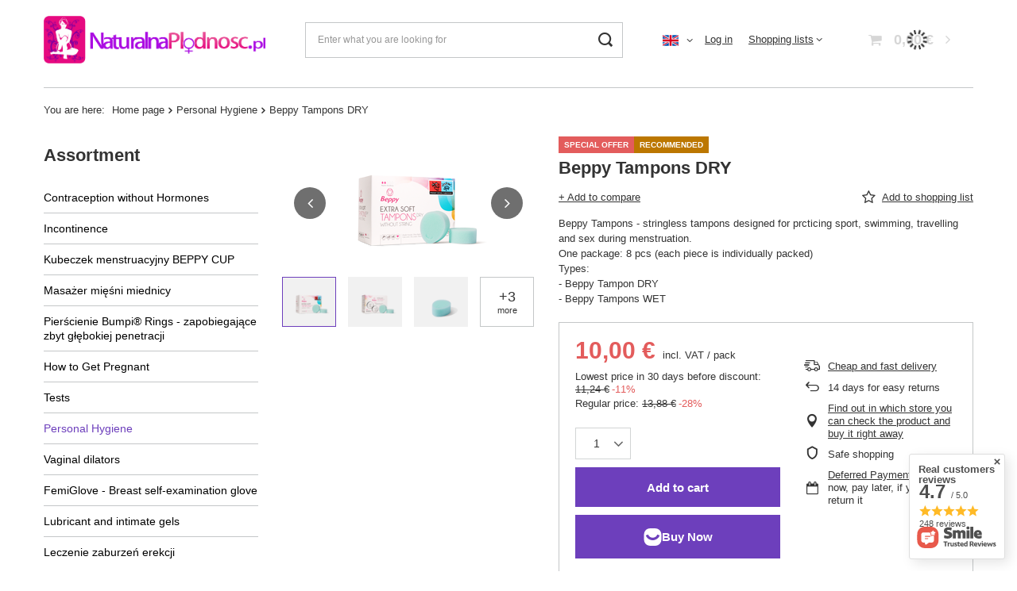

--- FILE ---
content_type: text/html; charset=utf-8
request_url: https://sklep.naturalnaplodnosc.pl/product-eng-216-Beppy-Tampons-DRY.html
body_size: 28060
content:
<!DOCTYPE html>
<html lang="en" class="--vat --gross " ><head><link rel="preload" as="image" fetchpriority="high" href="/hpeciai/154faa650b6fbb23b433f053b90a139c/eng_pm_Beppy-Tampons-DRY-216_4.png"><meta name="viewport" content="user-scalable=no, initial-scale = 1.0, maximum-scale = 1.0, width=device-width, viewport-fit=cover"><meta http-equiv="Content-Type" content="text/html; charset=utf-8"><meta http-equiv="X-UA-Compatible" content="IE=edge"><title>Beppy Tampons DRY   | Personal Hygiene | Tester Afrodyta - skuteczny test owulacyjny ze śliny</title><meta name="keywords" content="Beppy Tampons DRY   NATURALNA PŁODNOŚĆ Tampony Beppy ASHA Int. Netherlands   P715.DRY-8  8714777000089 | Personal Hygiene | tester owulacyjny, test owulacyjny, test ciążowy, test donna, metody antykoncepyjne, metody antykoncepcji, kiedy mogę zajść w ciążę, szybko zajść w ciążę, owulacja test, dni plodne, dni płodne i niepłodne, dni niepłodne, planowanie rodziny naturalne"><meta name="description" content="Beppy Tampons DRY   | Beppy Tampons - stringless tampons designed for prcticing sport, swimming, travelling and sex during menstruation. One package: 8 pcs (each piece is individually packed) Types: - Beppy Tampon  DRY - Beppy Tampons WET  | Personal Hygiene | Tester Afrodyta - skuteczny test owulacyjny ze śliny"><link rel="icon" href="/gfx/eng/favicon.ico"><meta name="theme-color" content="#6d3fbc"><meta name="msapplication-navbutton-color" content="#6d3fbc"><meta name="apple-mobile-web-app-status-bar-style" content="#6d3fbc"><link rel="stylesheet" type="text/css" href="/gfx/eng/projector_style.css.gzip?r=1761234128"><style>
							#photos_slider[data-skeleton] .photos__link:before {
								padding-top: calc(min((167/250 * 100%), 167px));
							}
							@media (min-width: 979px) {.photos__slider[data-skeleton] .photos__figure:not(.--nav):first-child .photos__link {
								max-height: 167px;
							}}
						</style><script>var app_shop={urls:{prefix:'data="/gfx/'.replace('data="', '')+'eng/',graphql:'/graphql/v1/'},vars:{meta:{viewportContent:'initial-scale = 1.0, maximum-scale = 5.0, width=device-width, viewport-fit=cover'},priceType:'gross',priceTypeVat:true,productDeliveryTimeAndAvailabilityWithBasket:false,geoipCountryCode:'US',fairShopLogo: { enabled: false, image: '/gfx/standards/safe_light.svg'},currency:{id:'EUR',symbol:'€',country:'eu',format:'###,##0.00',beforeValue:false,space:true,decimalSeparator:',',groupingSeparator:' '},language:{id:'eng',symbol:'en',name:'English'},omnibus:{enabled:true,rebateCodeActivate:false,hidePercentageDiscounts:false,},},txt:{priceTypeText:' incl. VAT',},fn:{},fnrun:{},files:[],graphql:{}};const getCookieByName=(name)=>{const value=`; ${document.cookie}`;const parts = value.split(`; ${name}=`);if(parts.length === 2) return parts.pop().split(';').shift();return false;};if(getCookieByName('freeeshipping_clicked')){document.documentElement.classList.remove('--freeShipping');}if(getCookieByName('rabateCode_clicked')){document.documentElement.classList.remove('--rabateCode');}function hideClosedBars(){const closedBarsArray=JSON.parse(localStorage.getItem('closedBars'))||[];if(closedBarsArray.length){const styleElement=document.createElement('style');styleElement.textContent=`${closedBarsArray.map((el)=>`#${el}`).join(',')}{display:none !important;}`;document.head.appendChild(styleElement);}}hideClosedBars();</script><meta name="robots" content="index,follow"><meta name="rating" content="general"><meta name="Author" content="Naturalna Płodność based on IdoSell - the best online selling solutions for your e-store (www.idosell.com/shop).">
<!-- Begin LoginOptions html -->

<style>
#client_new_social .service_item[data-name="service_Apple"]:before, 
#cookie_login_social_more .service_item[data-name="service_Apple"]:before,
.oscop_contact .oscop_login__service[data-service="Apple"]:before {
    display: block;
    height: 2.6rem;
    content: url('/gfx/standards/apple.svg?r=1743165583');
}
.oscop_contact .oscop_login__service[data-service="Apple"]:before {
    height: auto;
    transform: scale(0.8);
}
#client_new_social .service_item[data-name="service_Apple"]:has(img.service_icon):before,
#cookie_login_social_more .service_item[data-name="service_Apple"]:has(img.service_icon):before,
.oscop_contact .oscop_login__service[data-service="Apple"]:has(img.service_icon):before {
    display: none;
}
</style>

<!-- End LoginOptions html -->

<!-- Open Graph -->
<meta property="og:type" content="website"><meta property="og:url" content="https://sklep.naturalnaplodnosc.pl/product-eng-216-Beppy-Tampons-DRY.html
"><meta property="og:title" content="Beppy Tampons DRY "><meta property="og:description" content="Beppy Tampons - stringless tampons designed for prcticing sport, swimming, travelling and sex during menstruation.
One package: 8 pcs (each piece is individually packed)
Types:
- Beppy Tampon  DRY
- Beppy Tampons WET "><meta property="og:site_name" content="Naturalna Płodność"><meta property="og:locale" content="en_GB"><meta property="og:locale:alternate" content="pl_PL"><meta property="og:image" content="https://sklep.naturalnaplodnosc.pl/hpeciai/a31993f7f4a6c0518c52f2934e54e26f/eng_pl_Beppy-Tampons-DRY-216_4.png"><meta property="og:image:width" content="250"><meta property="og:image:height" content="167"><link rel="manifest" href="https://sklep.naturalnaplodnosc.pl/data/include/pwa/3/manifest.json?t=3"><meta name="apple-mobile-web-app-capable" content="yes"><meta name="apple-mobile-web-app-status-bar-style" content="black"><meta name="apple-mobile-web-app-title" content="sklep.naturalnaplodnosc.pl"><link rel="apple-touch-icon" href="/data/include/pwa/3/icon-128.png"><link rel="apple-touch-startup-image" href="/data/include/pwa/3/logo-512.png" /><meta name="msapplication-TileImage" content="/data/include/pwa/3/icon-144.png"><meta name="msapplication-TileColor" content="#2F3BA2"><meta name="msapplication-starturl" content="/"><script type="application/javascript">var _adblock = true;</script><script async src="/data/include/advertising.js"></script><script type="application/javascript">var statusPWA = {
                online: {
                    txt: "Connected to the Internet",
                    bg: "#5fa341"
                },
                offline: {
                    txt: "No Internet connection",
                    bg: "#eb5467"
                }
            }</script><script async type="application/javascript" src="/ajax/js/pwa_online_bar.js?v=1&r=6"></script><script type="application/javascript" src="/ajax/js/webpush_subscription.js?v=1&r=4"></script><script type="application/javascript">WebPushHandler.publicKey = 'BAPC4ccd4jbBTKD/qBlmcKzcRebJM41I2KJx+HByQsykrc3pZhioW8Wt/5krmQcniU8WhmlIbDwjemhW80vMLQY=';WebPushHandler.version = '1';WebPushHandler.setPermissionValue();</script><script >
window.dataLayer = window.dataLayer || [];
window.gtag = function gtag() {
dataLayer.push(arguments);
}
gtag('consent', 'default', {
'ad_storage': 'denied',
'analytics_storage': 'denied',
'ad_personalization': 'denied',
'ad_user_data': 'denied',
'wait_for_update': 500
});

gtag('set', 'ads_data_redaction', true);
</script><script id="iaiscript_1" data-requirements="W10=" data-ga4_sel="ga4script">
window.iaiscript_1 = `<${'script'}  class='google_consent_mode_update'>
gtag('consent', 'update', {
'ad_storage': 'denied',
'analytics_storage': 'denied',
'ad_personalization': 'denied',
'ad_user_data': 'denied'
});
</${'script'}>`;
</script>
<!-- End Open Graph -->

<link rel="canonical" href="https://sklep.naturalnaplodnosc.pl/product-eng-216-Beppy-Tampons-DRY.html" />
<link rel="alternate" hreflang="pl" href="https://sklep.naturalnaplodnosc.pl/product-pol-216-Tampony-Beppy-DRY-8-szt-suche.html" />
<link rel="alternate" hreflang="en" href="https://sklep.naturalnaplodnosc.pl/product-eng-216-Beppy-Tampons-DRY.html" />
                <!-- Global site tag (gtag.js) -->
                <script  async src="https://www.googletagmanager.com/gtag/js?id=G-1KPLPEM5LM"></script>
                <script >
                    window.dataLayer = window.dataLayer || [];
                    window.gtag = function gtag(){dataLayer.push(arguments);}
                    gtag('js', new Date());
                    
                    gtag('config', 'G-1KPLPEM5LM');

                </script>
                            <!-- Google Tag Manager -->
                    <script >(function(w,d,s,l,i){w[l]=w[l]||[];w[l].push({'gtm.start':
                    new Date().getTime(),event:'gtm.js'});var f=d.getElementsByTagName(s)[0],
                    j=d.createElement(s),dl=l!='dataLayer'?'&l='+l:'';j.async=true;j.src=
                    'https://www.googletagmanager.com/gtm.js?id='+i+dl;f.parentNode.insertBefore(j,f);
                    })(window,document,'script','dataLayer','GTM-T45JMQ24');</script>
            <!-- End Google Tag Manager -->                <script>
                if (window.ApplePaySession && window.ApplePaySession.canMakePayments()) {
                    var applePayAvailabilityExpires = new Date();
                    applePayAvailabilityExpires.setTime(applePayAvailabilityExpires.getTime() + 2592000000); //30 days
                    document.cookie = 'applePayAvailability=yes; expires=' + applePayAvailabilityExpires.toUTCString() + '; path=/;secure;'
                    var scriptAppleJs = document.createElement('script');
                    scriptAppleJs.src = "/ajax/js/apple.js?v=3";
                    if (document.readyState === "interactive" || document.readyState === "complete") {
                          document.body.append(scriptAppleJs);
                    } else {
                        document.addEventListener("DOMContentLoaded", () => {
                            document.body.append(scriptAppleJs);
                        });  
                    }
                } else {
                    document.cookie = 'applePayAvailability=no; path=/;secure;'
                }
                </script>
                                <script>
                var listenerFn = function(event) {
                    if (event.origin !== "https://payment.idosell.com")
                        return;
                    
                    var isString = (typeof event.data === 'string' || event.data instanceof String);
                    if (!isString) return;
                    try {
                        var eventData = JSON.parse(event.data);
                    } catch (e) {
                        return;
                    }
                    if (!eventData) { return; }                                            
                    if (eventData.isError) { return; }
                    if (eventData.action != 'isReadyToPay') {return; }
                    
                    if (eventData.result.result && eventData.result.paymentMethodPresent) {
                        var googlePayAvailabilityExpires = new Date();
                        googlePayAvailabilityExpires.setTime(googlePayAvailabilityExpires.getTime() + 2592000000); //30 days
                        document.cookie = 'googlePayAvailability=yes; expires=' + googlePayAvailabilityExpires.toUTCString() + '; path=/;secure;'
                    } else {
                        document.cookie = 'googlePayAvailability=no; path=/;secure;'
                    }                                            
                }     
                if (!window.isAdded)
                {                                        
                    if (window.oldListener != null) {
                         window.removeEventListener('message', window.oldListener);
                    }                        
                    window.addEventListener('message', listenerFn);
                    window.oldListener = listenerFn;                                      
                       
                    const iframe = document.createElement('iframe');
                    iframe.src = "https://payment.idosell.com/assets/html/checkGooglePayAvailability.html?origin=https%3A%2F%2Fsklep.naturalnaplodnosc.pl";
                    iframe.style.display = 'none';                                            

                    if (document.readyState === "interactive" || document.readyState === "complete") {
                          if (!window.isAdded) {
                              window.isAdded = true;
                              document.body.append(iframe);
                          }
                    } else {
                        document.addEventListener("DOMContentLoaded", () => {
                            if (!window.isAdded) {
                              window.isAdded = true;
                              document.body.append(iframe);
                          }
                        });  
                    }  
                }
                </script>
                <script>let paypalDate = new Date();
                    paypalDate.setTime(paypalDate.getTime() + 86400000);
                    document.cookie = 'payPalAvailability_EUR=-1; expires=' + paypalDate.getTime() + '; path=/; secure';
                </script><script type="text/javascript" src="/expressCheckout/smileCheckout.php?v=3"></script><style>express-checkout:not(:defined){-webkit-appearance:none;background:0 0;display:block !important;outline:0;width:100%;min-height:48px;position:relative}</style></head><body><div id="container" class="projector_page container max-width-1200"><header class=" commercial_banner"><script class="ajaxLoad">app_shop.vars.vat_registered="true";app_shop.vars.currency_format="###,##0.00";app_shop.vars.currency_before_value=false;app_shop.vars.currency_space=true;app_shop.vars.symbol="€";app_shop.vars.id="EUR";app_shop.vars.baseurl="http://sklep.naturalnaplodnosc.pl/";app_shop.vars.sslurl="https://sklep.naturalnaplodnosc.pl/";app_shop.vars.curr_url="%2Fproduct-eng-216-Beppy-Tampons-DRY.html";var currency_decimal_separator=',';var currency_grouping_separator=' ';app_shop.vars.blacklist_extension=["exe","com","swf","js","php"];app_shop.vars.blacklist_mime=["application/javascript","application/octet-stream","message/http","text/javascript","application/x-deb","application/x-javascript","application/x-shockwave-flash","application/x-msdownload"];app_shop.urls.contact="/contact-eng.html";</script><div id="viewType" style="display:none"></div><div id="logo" class="d-flex align-items-center"><a href="https://sklep.naturalnaplodnosc.pl/" target="_self" aria-label="Shop logo"><img src="/data/gfx/mask/eng/logo_3_big.png" alt="" width="1349" height="294"></a></div><form action="https://sklep.naturalnaplodnosc.pl/search.php" method="get" id="menu_search" class="menu_search"><a href="#showSearchForm" class="menu_search__mobile" aria-label="Search"></a><div class="menu_search__block"><div class="menu_search__item --input"><input class="menu_search__input" type="text" name="text" autocomplete="off" placeholder="Enter what you are looking for" aria-label="Enter what you are looking for"><button class="menu_search__submit" type="submit" aria-label="Search"></button></div><div class="menu_search__item --results search_result"></div></div></form><div id="menu_settings" class="align-items-center justify-content-center justify-content-lg-end"><div class="open_trigger"><span class="d-none d-md-inline-block flag flag_eng"></span><div class="menu_settings_wrapper d-md-none"><div class="menu_settings_inline"><div class="menu_settings_header">
								Language and currency: 
							</div><div class="menu_settings_content"><span class="menu_settings_flag flag flag_eng"></span><strong class="menu_settings_value"><span class="menu_settings_language">en</span><span> | </span><span class="menu_settings_currency">€</span></strong></div></div><div class="menu_settings_inline"><div class="menu_settings_header">
								Country of collecting the order: 
							</div><div class="menu_settings_content"><strong class="menu_settings_value">Polska</strong></div></div></div><i class="icon-angle-down d-none d-md-inline-block"></i></div><form action="https://sklep.naturalnaplodnosc.pl/settings.php" method="post"><ul><li><div class="form-group"><label class="menu_settings_lang_label">Language</label><div class="radio"><label><input type="radio" name="lang" value="pol"><span class="flag flag_pol"></span><span>pl</span></label></div><div class="radio"><label><input type="radio" name="lang" checked value="eng"><span class="flag flag_eng"></span><span>en</span></label></div></div></li><li><div class="form-group"><label for="menu_settings_curr">Prices in</label><div class="select-after"><select class="form-control" name="curr" id="menu_settings_curr"><option value="PLN">zł (1 € = 4zł)
															</option><option value="EUR" selected>€</option></select></div></div><div class="form-group"><label for="menu_settings_country">Country of collecting the order</label><div class="select-after"><select class="form-control" name="country" id="menu_settings_country"><option value="1143020016">Austria</option><option value="1143020022">Belgia</option><option value="1143020033">Bułgaria</option><option value="1143020041">Czechy</option><option value="1143020042">Dania</option><option value="1143020056">Finlandia</option><option value="1143020057">Francja</option><option value="1143020062">Grecja</option><option value="1143020075">Hiszpania</option><option value="1143020076">Holandia</option><option value="1143020083">Irlandia</option><option value="1143020117">Luksembourg</option><option value="1143020143">Niemcy</option><option selected value="1143020003">Polska</option><option value="1143020163">Portugalia</option><option value="1143020169">Rumunia</option><option value="1143020182">Słowacja</option><option value="1143020183">Słowenia</option><option value="1143020193">Szwecja</option><option value="1143020217">Węgry</option><option value="1143020220">Włochy</option></select></div></div></li><li class="buttons"><button class="btn --solid --large" type="submit">
								Apply changes
							</button></li></ul></form><div id="menu_additional"><a class="account_link" href="https://sklep.naturalnaplodnosc.pl/login.php">Log in</a><div class="shopping_list_top" data-empty="true"><a href="https://sklep.naturalnaplodnosc.pl/en/shoppinglist/" class="wishlist_link slt_link --empty">Shopping lists</a><div class="slt_lists"><ul class="slt_lists__nav"><li class="slt_lists__nav_item" data-list_skeleton="true" data-list_id="true" data-shared="true"><a class="slt_lists__nav_link" data-list_href="true"><span class="slt_lists__nav_name" data-list_name="true"></span><span class="slt_lists__count" data-list_count="true">0</span></a></li><li class="slt_lists__nav_item --empty"><a class="slt_lists__nav_link --empty" href="https://sklep.naturalnaplodnosc.pl/en/shoppinglist/"><span class="slt_lists__nav_name" data-list_name="true">Shopping list</span><span class="slt_lists__count" data-list_count="true">0</span></a></li></ul></div></div></div></div><div class="shopping_list_top_mobile d-none" data-empty="true"><a href="https://sklep.naturalnaplodnosc.pl/en/shoppinglist/" class="sltm_link --empty"></a></div><div id="menu_basket" class="topBasket --skeleton"><a class="topBasket__sub" href="/basketedit.php" aria-label="Your cart"><span class="badge badge-info"></span><strong class="topBasket__price">0,00 €</strong></a><div class="topBasket__details --products" style="display: none;"><div class="topBasket__block --labels"><label class="topBasket__item --name">Product</label><label class="topBasket__item --sum">Quantity</label><label class="topBasket__item --prices">Price</label></div><div class="topBasket__block --products"></div></div><div class="topBasket__details --shipping" style="display: none;"><span class="topBasket__name">Delivery cost from</span><span id="shipppingCost"></span></div><script>
						app_shop.vars.cache_html = true;
					</script></div><nav id="menu_categories3" class="wide"><button type="button" class="navbar-toggler" aria-label="Menu"><i class="icon-reorder"></i></button><div class="navbar-collapse" id="menu_navbar3"><ul class="navbar-nav mx-md-n2"></ul></div></nav><div id="breadcrumbs" class="breadcrumbs"><div class="back_button"><button id="back_button"><i class="icon-angle-left"></i> Back</button></div><div class="list_wrapper"><ol><li><span>You are here:  </span></li><li class="bc-main"><span><a href="/">Home page</a></span></li><li class="category bc-item-1 bc-active"><a class="category" href="/eng_m_Personal-Hygiene-263.html">Personal Hygiene</a></li><li class="bc-active bc-product-name"><span>Beppy Tampons DRY </span></li></ol></div></div></header><div id="layout" class="row clearfix"><aside class="col-md-3 col-xl-2"><section class="shopping_list_menu"><div class="shopping_list_menu__block --lists slm_lists" data-empty="true"><span class="slm_lists__label">Shopping lists</span><ul class="slm_lists__nav"><li class="slm_lists__nav_item" data-list_skeleton="true" data-list_id="true" data-shared="true"><a class="slm_lists__nav_link" data-list_href="true"><span class="slm_lists__nav_name" data-list_name="true"></span><span class="slm_lists__count" data-list_count="true">0</span></a></li><li class="slm_lists__nav_header"><span class="slm_lists__label">Shopping lists</span></li><li class="slm_lists__nav_item --empty"><a class="slm_lists__nav_link --empty" href="https://sklep.naturalnaplodnosc.pl/en/shoppinglist/"><span class="slm_lists__nav_name" data-list_name="true">Shopping list</span><span class="slm_lists__count" data-list_count="true">0</span></a></li></ul><a href="#manage" class="slm_lists__manage d-none align-items-center d-md-flex">Manage your lists</a></div><div class="shopping_list_menu__block --bought slm_bought"><a class="slm_bought__link d-flex" href="https://sklep.naturalnaplodnosc.pl/products-bought.php">
				List of purchased products
			</a></div><div class="shopping_list_menu__block --info slm_info"><strong class="slm_info__label d-block mb-3">How does a shopping list work?</strong><ul class="slm_info__list"><li class="slm_info__list_item d-flex mb-3">
					Once logged in, you can place and store any number of products on your shopping list indefinitely.
				</li><li class="slm_info__list_item d-flex mb-3">
					Adding a product to your shopping list does not automatically mean you have reserved it.
				</li><li class="slm_info__list_item d-flex mb-3">
					For non-logged-in customers the shopping list is stored until the session expires (about 24h).
				</li></ul></div></section><div id="mobileCategories" class="mobileCategories"><div class="mobileCategories__item --menu"><button type="button" class="mobileCategories__link --active" data-ids="#menu_search,.shopping_list_menu,#menu_search,#menu_navbar,#menu_navbar3, #menu_blog">
                            Menu
                        </button></div><div class="mobileCategories__item --account"><button type="button" class="mobileCategories__link" data-ids="#menu_contact,#login_menu_block">
                            Account
                        </button></div><div class="mobileCategories__item --settings"><button type="button" class="mobileCategories__link" data-ids="#menu_settings">
                                Settings
                            </button></div></div><div class="setMobileGrid" data-item="#menu_navbar"></div><div class="setMobileGrid" data-item="#menu_navbar3" data-ismenu1="true"></div><div class="setMobileGrid" data-item="#menu_blog"></div><div class="login_menu_block d-lg-none" id="login_menu_block"><a class="sign_in_link" href="/login.php" title=""><i class="icon-user"></i><span>Log in</span></a><a class="registration_link" href="/client-new.php?register" title=""><i class="icon-lock"></i><span>Register</span></a><a class="order_status_link" href="/order-open.php" title=""><i class="icon-globe"></i><span>Check order status</span></a></div><div class="setMobileGrid" data-item="#menu_contact"></div><div class="setMobileGrid" data-item="#menu_settings"></div><nav id="menu_categories" class="col-md-12 px-0"><h2 class="big_label"><a href="/categories.php" title="Click here to see all categories">Assortment</a></h2><button type="button" class="navbar-toggler" aria-label="Menu"><i class="icon-reorder"></i></button><div class="navbar-collapse" id="menu_navbar"><ul class="navbar-nav"><li class="nav-item"><a  href="/eng_m_Contraception-without-Hormones-242.html" target="_self" title="Contraception without Hormones" class="nav-link" >Contraception without Hormones</a><ul class="navbar-subnav"><li class="nav-header"><a href="#backLink" class="nav-header__backLink"><i class="icon-angle-left"></i></a><a  href="/eng_m_Contraception-without-Hormones-242.html" target="_self" title="Contraception without Hormones" class="nav-link" >Contraception without Hormones</a></li><li class="nav-item"><a  href="/eng_m_Contraception-without-Hormones_Contraception-without-Hormones-kopia-1752.html" target="_self" title="Contraception without Hormones (kopia)" class="nav-link" >Contraception without Hormones (kopia)</a></li><li class="nav-item"><a  href="/eng_m_Contraception-without-Hormones_Contraception-without-Hormones-kopia-kopia-2-1754.html" target="_self" title="Contraception without Hormones (kopia) (kopia)2" class="nav-link" >Contraception without Hormones (kopia) (kopia)2</a></li><li class="nav-item"><a  href="/eng_m_Contraception-without-Hormones_Contraception-without-Hormones-kopia-kopia-2-kopia-kopia-2-1758.html" target="_self" title="Contraception without Hormones (kopia) (kopia)2 (kopia) (kopia)2" class="nav-link" >Contraception without Hormones (kopia) (kopia)2 (kopia) (kopia)2</a></li><li class="nav-item"><a  href="/eng_m_Contraception-without-Hormones_Contraception-without-Hormones-kopia-kopia-2-kopia-kopia-1757.html" target="_self" title="Contraception without Hormones (kopia) (kopia)2 (kopia) (kopia)" class="nav-link" >Contraception without Hormones (kopia) (kopia)2 (kopia) (kopia)</a></li><li class="nav-item"><a  href="/eng_m_Contraception-without-Hormones_Contraception-without-Hormones-kopia-kopia-kopia-1756.html" target="_self" title="Contraception without Hormones (kopia) (kopia) (kopia)" class="nav-link" >Contraception without Hormones (kopia) (kopia) (kopia)</a></li><li class="nav-item"><a  href="/eng_m_Contraception-without-Hormones_Test-owulacyjny-na-sline-na-Smartfon-z-DARMOWA-aplikacja-1805.html" target="_self" title="Test owulacyjny na ślinę na Smartfon z DARMOWĄ aplikacją" class="nav-link" >Test owulacyjny na ślinę na Smartfon z DARMOWĄ aplikacją</a></li></ul></li><li class="nav-item"><a  href="/eng_m_Incontinence-806.html" target="_self" title="Incontinence" class="nav-link" >Incontinence</a></li><li class="nav-item"><a  href="/eng_m_Kubeczek-menstruacyjny-BEPPY-CUP-1826.html" target="_self" title="Kubeczek menstruacyjny BEPPY CUP" class="nav-link" >Kubeczek menstruacyjny BEPPY CUP</a></li><li class="nav-item"><a  href="/eng_m_Masazer-miesni-miednicy-1945.html" target="_self" title="Masażer mięśni miednicy" class="nav-link" >Masażer mięśni miednicy</a></li><li class="nav-item"><a  href="/eng_m_Pierscienie-Bumpi-R-Rings-zapobiegajace-zbyt-glebokiej-penetracji-1842.html" target="_self" title="Pierścienie Bumpi® Rings - zapobiegające zbyt głębokiej penetracji" class="nav-link" >Pierścienie Bumpi® Rings - zapobiegające zbyt głębokiej penetracji</a></li><li class="nav-item"><a  href="/eng_m_How-to-Get-Pregnant-243.html" target="_self" title="How to Get Pregnant" class="nav-link" >How to Get Pregnant</a><ul class="navbar-subnav"><li class="nav-header"><a href="#backLink" class="nav-header__backLink"><i class="icon-angle-left"></i></a><a  href="/eng_m_How-to-Get-Pregnant-243.html" target="_self" title="How to Get Pregnant" class="nav-link" >How to Get Pregnant</a></li><li class="nav-item"><a  href="/eng_m_How-to-Get-Pregnant_How-to-Get-Pregnant-kopia-1760.html" target="_self" title="How to Get Pregnant (kopia)" class="nav-link" >How to Get Pregnant (kopia)</a></li><li class="nav-item"><a  href="/eng_m_How-to-Get-Pregnant_How-to-Get-Pregnant-kopia-kopia-kopia-2-1766.html" target="_self" title="How to Get Pregnant (kopia) (kopia) (kopia)2" class="nav-link" >How to Get Pregnant (kopia) (kopia) (kopia)2</a></li><li class="nav-item"><a  href="/eng_m_How-to-Get-Pregnant_How-to-Get-Pregnant-kopia-kopia-kopia-kopia-2-1767.html" target="_self" title="How to Get Pregnant (kopia) (kopia) (kopia) (kopia)2" class="nav-link" >How to Get Pregnant (kopia) (kopia) (kopia) (kopia)2</a></li><li class="nav-item"><a  href="/eng_m_How-to-Get-Pregnant_How-to-Get-Pregnant-kopia-kopia-kopia-kopia-1763.html" target="_self" title="How to Get Pregnant (kopia) (kopia) (kopia) (kopia)" class="nav-link" >How to Get Pregnant (kopia) (kopia) (kopia) (kopia)</a></li><li class="nav-item"><a  href="/eng_m_How-to-Get-Pregnant_How-to-Get-Pregnant-kopia-kopia-kopia-kopia-kopia-1764.html" target="_self" title="How to Get Pregnant (kopia) (kopia) (kopia) (kopia) (kopia)" class="nav-link" >How to Get Pregnant (kopia) (kopia) (kopia) (kopia) (kopia)</a></li><li class="nav-item"><a  href="/eng_m_How-to-Get-Pregnant_Test-owulacyjny-na-sline-na-Smartfon-z-DARMOWA-aplikacja-kopia-1806.html" target="_self" title="Test owulacyjny na ślinę na Smartfon z DARMOWĄ aplikacją (kopia)" class="nav-link" >Test owulacyjny na ślinę na Smartfon z DARMOWĄ aplikacją (kopia)</a></li></ul></li><li class="nav-item"><a  href="/eng_m_Tests-257.html" target="_self" title="Tests" class="nav-link" >Tests</a></li><li class="nav-item nav-open"><a  href="/eng_m_Personal-Hygiene-263.html" target="_self" title="Personal Hygiene" class="nav-link active" >Personal Hygiene</a></li><li class="nav-item"><a  href="/eng_m_Vaginal-dilators-550.html" target="_self" title="Vaginal dilators" class="nav-link" >Vaginal dilators</a></li><li class="nav-item"><a  href="/eng_m_FemiGlove-Breast-self-examination-glove-692.html" target="_self" title="FemiGlove - Breast self-examination glove" class="nav-link" >FemiGlove - Breast self-examination glove</a></li><li class="nav-item"><a  href="/eng_m_Lubricant-and-intimate-gels-698.html" target="_self" title="Lubricant and intimate gels" class="nav-link" >Lubricant and intimate gels</a></li><li class="nav-item"><a  href="/eng_m_Leczenie-zaburzen-erekcji-1939.html" target="_self" title="Leczenie zaburzeń erekcji" class="nav-link" >Leczenie zaburzeń erekcji</a></li></ul></div></nav><section id="menu_hotspot_zone1" class="hotspot__wrapper d-none d-md-block" data-pagetype="independentZone" data-zone="1"><div class="hotspot d-none d-md-block skeleton --vertical"><span class="headline"></span><div class="products__wrapper"><div class="products"><div class="product"><span class="product__icon d-flex justify-content-center align-items-center"></span><span class="product__name"></span><div class="product__prices"></div></div><div class="product"><span class="product__icon d-flex justify-content-center align-items-center"></span><span class="product__name"></span><div class="product__prices"></div></div><div class="product"><span class="product__icon d-flex justify-content-center align-items-center"></span><span class="product__name"></span><div class="product__prices"></div></div><div class="product"><span class="product__icon d-flex justify-content-center align-items-center"></span><span class="product__name"></span><div class="product__prices"></div></div></div></div></div><template class="hotspot_wrapper"><div class="hotspot d-none d-md-block --vertical"><h3 class="hotspot__name headline__wrapper"></h3><div class="products__wrapper"><div class="products hotspot__products"></div></div></div></template><template class="hotspot_headline"><span class="headline"><span class="headline__name"></span></span></template><template class="hotspot_link_headline"><a class="headline" tabindex="0"><span class="headline__name"></span></a></template><template class="hotspot_product"><div class="product hotspot__product d-flex flex-column"><div class="product__yousave --hidden"><span class="product__yousave --label"></span><span class="product__yousave --value"></span></div><a class="product__icon d-flex justify-content-center align-items-center" tabindex="-1"><strong class="label_icons --hidden"></strong></a><div class="product__content_wrapper"><a class="product__name" tabindex="0"></a><div class="product__prices mb-auto"><strong class="price --normal --main"><span class="price__sub --hidden"></span><span class="price__range --min --hidden"></span><span class="price__sep --hidden"></span><span class="price__range --max --hidden"></span><span class="price_sellby"><span class="price_sellby__sep --hidden"></span><span class="price_sellby__sellby --hidden"></span><span class="price_sellby__unit --hidden"></span></span><span class="price --convert --hidden"></span></strong><span class="price --points --hidden"></span><a class="price --phone --hidden" href="/contact.php" tabindex="-1" title="Click to go to the contact form">
            Price on phone demand
          </a><span class="price --before-rebate --hidden"></span><span class="price --new-price new_price --hidden"></span><span class="price --omnibus omnibus_price --hidden"></span><span class="price --max --hidden"></span></div></div></div></template><template class="hotspot_opinion"><div class="product__opinion"><div class="opinions_element_confirmed --false"><strong class="opinions_element_confirmed_text">Opinion not confirmed by purchase</strong></div><div class="product__opinion_client --hidden"></div><div class="note"><span><i class="icon-star"></i><i class="icon-star"></i><i class="icon-star"></i><i class="icon-star"></i><i class="icon-star"></i></span><small>
					Score: <small class="note_value"></small>/5
				</small></div><div class="product__opinion_content"></div></div></template></section></aside><div id="content" class="col-xl-10 col-md-9 col-12"><div id="menu_compare_product" class="compare mb-2 pt-sm-3 pb-sm-3 mb-sm-3" style="display: none;"><div class="compare__label d-none d-sm-block">Add to compare</div><div class="compare__sub"></div><div class="compare__buttons"><a class="compare__button btn --solid --secondary" href="https://sklep.naturalnaplodnosc.pl/product-compare.php" title="Compare all products" target="_blank"><span>Compare products </span><span class="d-sm-none">(0)</span></a><a class="compare__button --remove btn d-none d-sm-block" href="https://sklep.naturalnaplodnosc.pl/settings.php?comparers=remove&amp;product=###" title="Delete all products">
                        Remove products
                    </a></div><script>
                        var cache_html = true;
                    </script></div><section id="projector_photos" class="photos" data-thumbnails="true" data-thumbnails-count="4" data-thumbnails-horizontal="true" data-thumbnails-arrows="false" data-thumbnails-slider="false" data-thumbnails-enable="true" data-slider-fade-effect="true" data-slider-enable="true" data-slider-freemode="false" data-slider-centered="false"><div id="photos_nav" class="photos__nav" style="--thumbnails-count: 4;" data-more-slides="3"><div class="swiper-button-prev"><i class="icon-angle-left"></i></div><div id="photos_nav_list" thumbsSlider="" class="photos__nav_wrapper swiper swiperThumbs"><div class="swiper-wrapper"><figure class="photos__figure --nav swiper-slide " data-slide-index="0"><img class="photos__photo --nav" width="75" height="50" src="/hpeciai/a6932c55cc45156d1fe49ea25b410f06/eng_ps_Beppy-Tampons-DRY-216_4.png" loading="lazy" alt="Beppy Tampons DRY "></figure><figure class="photos__figure --nav swiper-slide " data-slide-index="1"><img class="photos__photo --nav" width="75" height="50" src="/hpeciai/46596f1851d347902b529306512b79b9/eng_ps_Beppy-Tampons-DRY-216_5.png" loading="lazy" alt="Beppy Tampons DRY "></figure><figure class="photos__figure --nav swiper-slide " data-slide-index="2"><img class="photos__photo --nav" width="75" height="75" src="/hpeciai/069511da4c4cca4f92f822b7bf244e76/eng_ps_Beppy-Tampons-DRY-216_6.png" loading="lazy" alt="Beppy Tampons DRY "></figure><figure class="photos__figure --nav swiper-slide --hidden-slide" data-slide-index="3"><img class="photos__photo --nav" width="75" height="75" src="/hpeciai/35f4f638177917eebb23964ca70fb1fb/eng_ps_Beppy-Tampons-DRY-216_7.png" loading="lazy" alt="Beppy Tampons DRY "></figure><figure class="photos__figure --nav swiper-slide --hidden-slide" data-slide-index="4"><img class="photos__photo --nav" width="75" height="50" src="/hpeciai/320b85c4a7941fff882bfcbd1b97005b/eng_ps_Beppy-Tampons-DRY-216_1.jpg" loading="lazy" alt="Beppy Tampons DRY "></figure><figure class="photos__figure --nav swiper-slide --hidden-slide" data-slide-index="5"><img class="photos__photo --nav" width="75" height="50" src="/hpeciai/4b879d8b7075b08b9134ef208e811cc9/eng_ps_Beppy-Tampons-DRY-216_2.png" loading="lazy" alt="Beppy Tampons DRY "></figure><figure class="photos__figure --nav --more swiper-slide swiper-no-swiping"><button class="photos__link" type="button"><span class="photos__more_top">+<span class="photos__more_count">3</span></span><span class="photos__more_bottom">more</span></button></figure></div></div><div class="swiper-button-next"><i class="icon-angle-right"></i></div></div><div id="photos_slider" class="photos__slider swiper" data-skeleton="true" data-photos-count="6"><div class="photos___slider_wrapper swiper-wrapper"><figure class="photos__figure swiper-slide "><img class="photos__photo" width="250" height="167" src="/hpeciai/154faa650b6fbb23b433f053b90a139c/eng_pm_Beppy-Tampons-DRY-216_4.png" data-img_high_res="/hpeciai/a31993f7f4a6c0518c52f2934e54e26f/eng_pl_Beppy-Tampons-DRY-216_4.png" alt="Beppy Tampons DRY "></figure><figure class="photos__figure swiper-slide slide-lazy"><img class="photos__photo" width="250" height="167" src="/hpeciai/ac33df801868e35807457c97e2ae67e7/eng_pm_Beppy-Tampons-DRY-216_5.png" data-img_high_res="/hpeciai/f01a7ce4b083db1ca07bc47231bad888/eng_pl_Beppy-Tampons-DRY-216_5.png" alt="Beppy Tampons DRY " loading="lazy"><div class="swiper-lazy-preloader"></div></figure><figure class="photos__figure swiper-slide slide-lazy"><img class="photos__photo" width="250" height="250" src="/hpeciai/4a5275d0e9c30e33195a268b8dbbaaff/eng_pm_Beppy-Tampons-DRY-216_6.png" data-img_high_res="/hpeciai/f2be232ede2bda8754afb0ca938e74cf/eng_pl_Beppy-Tampons-DRY-216_6.png" alt="Beppy Tampons DRY " loading="lazy"><div class="swiper-lazy-preloader"></div></figure><figure class="photos__figure swiper-slide slide-lazy"><img class="photos__photo" width="250" height="250" src="/hpeciai/0b94f2c19aced2e91eb1d116d6d9d15b/eng_pm_Beppy-Tampons-DRY-216_7.png" data-img_high_res="/hpeciai/8a98d38425b0a8c696b2798ea5a58d1a/eng_pl_Beppy-Tampons-DRY-216_7.png" alt="Beppy Tampons DRY " loading="lazy"><div class="swiper-lazy-preloader"></div></figure><figure class="photos__figure swiper-slide slide-lazy"><img class="photos__photo" width="250" height="167" src="/hpeciai/63dd1b94b314492fea976b551a984fd3/eng_pm_Beppy-Tampons-DRY-216_1.jpg" data-img_high_res="/hpeciai/66dbbab71f2b31a2eb4bdbe256ec3e59/eng_pl_Beppy-Tampons-DRY-216_1.jpg" alt="Beppy Tampons DRY " loading="lazy"><div class="swiper-lazy-preloader"></div></figure><figure class="photos__figure swiper-slide slide-lazy"><img class="photos__photo" width="250" height="167" src="/hpeciai/b4ce315464806dcfb93d2f0f76d4ac10/eng_pm_Beppy-Tampons-DRY-216_2.png" data-img_high_res="/hpeciai/a060d2ad6e3922e32335ddfb4dc27eae/eng_pl_Beppy-Tampons-DRY-216_2.png" alt="Beppy Tampons DRY " loading="lazy"><div class="swiper-lazy-preloader"></div></figure></div><div class="galleryPagination"><div class="swiper-pagination"></div></div><div class="galleryNavigation"><div class="swiper-button-prev --rounded"><i class="icon-angle-left"></i></div><div class="swiper-button-next --rounded"><i class="icon-angle-right"></i></div></div></div></section><template id="GalleryModalTemplate"><div class="gallery_modal__wrapper" id="galleryModal"><div class="gallery_modal__header"><div class="gallery_modal__counter"></div><div class="gallery_modal__name">Beppy Tampons DRY </div></div><div class="gallery_modal__sliders photos --gallery-modal"></div><div class="galleryNavigation"><div class="swiper-button-prev --rounded"><i class="icon-angle-left"></i></div><div class="swiper-button-next --rounded"><i class="icon-angle-right"></i></div></div></div></template><section id="projector_productname" class="product_name mb-4"><div class="product_name__block --label mb-1 --omnibus --omnibus-higher"><strong class="label_icons"><span class="label --promo --omnibus">
							Special offer
						</span><span class="label --bargain --omnibus">
							Bargain
						</span><span class="label --distinguished">
										Recommended
									</span></strong></div><div class="product_name__block --name mb-2 d-sm-flex justify-content-sm-between mb-sm-3"><h1 class="product_name__name m-0">Beppy Tampons DRY </h1></div><div class="product_name__block --links"><div class="product_name__actions d-flex justify-content-between align-items-center mx-n1"><a class="product_name__action --compare --add px-1" href="https://sklep.naturalnaplodnosc.pl/settings.php?comparers=add&amp;product=216" title="Click to add a product to compare"><span>+ Add to compare</span></a><a class="product_name__action --shopping-list px-1 d-flex align-items-center" href="#addToShoppingList" title="Click to add a product to your shopping list"><span>Add to shopping list</span></a></div></div><div class="product_name__block --description mt-3"><ul><li>Beppy Tampons - stringless tampons designed for prcticing sport, swimming, travelling and sex during menstruation.</li><li>One package: 8 pcs (each piece is individually packed)</li><li>Types:</li><li>- Beppy Tampon  DRY</li><li>- Beppy Tampons WET </li></ul></div></section><script class="ajaxLoad">
		cena_raty = 10.00;
		
				var client_login = 'false'
			
		var client_points = '';
		var points_used = '';
		var shop_currency = '€';
		var product_data = {
		"product_id": '216',
		
		"currency":"€",
		"product_type":"product_item",
		"unit":"pack",
		"unit_plural":"pkgs",

		"unit_sellby":"1",
		"unit_precision":"0",

		"base_price":{
		
			"maxprice":"10.00",
		
			"maxprice_formatted":"10,00 €",
		
			"maxprice_net":"9.52",
		
			"maxprice_net_formatted":"9,52 €",
		
			"minprice":"10.00",
		
			"minprice_formatted":"10,00 €",
		
			"minprice_net":"9.52",
		
			"minprice_net_formatted":"9,52 €",
		
			"size_max_maxprice_net":"13.22",
		
			"size_min_maxprice_net":"13.22",
		
			"size_max_maxprice_net_formatted":"13,22 €",
		
			"size_min_maxprice_net_formatted":"13,22 €",
		
			"size_max_maxprice":"13.88",
		
			"size_min_maxprice":"13.88",
		
			"size_max_maxprice_formatted":"13,88 €",
		
			"size_min_maxprice_formatted":"13,88 €",
		
			"price_unit_sellby":"10.00",
		
			"value":"10.00",
			"price_formatted":"10,00 €",
			"price_net":"9.52",
			"price_net_formatted":"9,52 €",
			"yousave_percent":"28",
			"omnibus_price":"11.24",
			"omnibus_price_formatted":"11,24 €",
			"omnibus_yousave":"1.24",
			"omnibus_yousave_formatted":"1,24 €",
			"omnibus_price_net":"10.71",
			"omnibus_price_net_formatted":"10,71 €",
			"omnibus_yousave_net":"1.19",
			"omnibus_yousave_net_formatted":"1,19 €",
			"omnibus_yousave_percent":"11",
			"omnibus_price_is_higher_than_selling_price":"true",
			"vat":"5",
			"yousave":"3.88",
			"maxprice":"13.88",
			"yousave_formatted":"3,88 €",
			"maxprice_formatted":"13,88 €",
			"yousave_net":"3.70",
			"maxprice_net":"13.22",
			"yousave_net_formatted":"3,70 €",
			"maxprice_net_formatted":"13,22 €",
			"worth":"10.00",
			"worth_net":"9.52",
			"worth_formatted":"10,00 €",
			"worth_net_formatted":"9,52 €",
			"max_diff_gross":"3.88",
			"max_diff_gross_formatted":"3,88 €",
			"max_diff_percent":"28",
			"max_diff_net":"3.7",
			"max_diff_net_formatted":"3,70 €",
			"basket_enable":"y",
			"special_offer":"false",
			"rebate_code_active":"n",
			"priceformula_error":"false"
		},

		"order_quantity_range":{
		
		},

		"sizes":{
		
		"uniw":
		{
		
			"type":"uniw",
		
			"priority":"0",
		
			"description":"uniwersalny",
		
			"name":"uniw",
		
			"amount":-1,
		
			"amount_mo":-1,
		
			"amount_mw":-1,
		
			"amount_mp":0,
		
			"code_producer":"8714777000089",
		
			"shipping_time":{
			
				"days":"1",
				"working_days":"1",
				"hours":"0",
				"minutes":"0",
				"time":"2026-01-22 14:00",
				"week_day":"4",
				"week_amount":"0",
				"today":"false"
			},
		
			"delay_time":{
			
				"days":"0",
				"hours":"0",
				"minutes":"0",
				"time":"2026-01-21 16:13:22",
				"week_day":"3",
				"week_amount":"0",
				"unknown_delivery_time":"false"
			},
		
			"delivery":{
			
			"undefined":"false",
			"shipping":"2.50",
			"shipping_formatted":"2,50 €",
			"limitfree":"0.00",
			"limitfree_formatted":"0,00 €",
			"shipping_change":"2.50",
			"shipping_change_formatted":"2,50 €",
			"change_type":"up"
			},
			"price":{
			
			"value":"10.00",
			"price_formatted":"10,00 €",
			"price_net":"9.52",
			"price_net_formatted":"9,52 €",
			"yousave_percent":"28",
			"omnibus_price":"11.24",
			"omnibus_price_formatted":"11,24 €",
			"omnibus_yousave":"1.24",
			"omnibus_yousave_formatted":"1,24 €",
			"omnibus_price_net":"10.71",
			"omnibus_price_net_formatted":"10,71 €",
			"omnibus_yousave_net":"1.19",
			"omnibus_yousave_net_formatted":"1,19 €",
			"omnibus_yousave_percent":"11",
			"omnibus_price_is_higher_than_selling_price":"true",
			"vat":"5",
			"yousave":"3.88",
			"maxprice":"13.88",
			"yousave_formatted":"3,88 €",
			"maxprice_formatted":"13,88 €",
			"yousave_net":"3.70",
			"maxprice_net":"13.22",
			"yousave_net_formatted":"3,70 €",
			"maxprice_net_formatted":"13,22 €",
			"worth":"10.00",
			"worth_net":"9.52",
			"worth_formatted":"10,00 €",
			"worth_net_formatted":"9,52 €",
			"max_diff_gross":"3.88",
			"max_diff_gross_formatted":"3,88 €",
			"max_diff_percent":"28",
			"max_diff_net":"3.7",
			"max_diff_net_formatted":"3,70 €",
			"basket_enable":"y",
			"special_offer":"false",
			"rebate_code_active":"n",
			"priceformula_error":"false"
			}
		}
		}

		}
		var  trust_level = '0';
	</script><form id="projector_form" class="projector_details is-validated" action="https://sklep.naturalnaplodnosc.pl/basketchange.php" method="post" data-product_id="216" data-type="product_item"><button style="display:none;" type="submit"></button><input id="projector_product_hidden" type="hidden" name="product" value="216"><input id="projector_size_hidden" type="hidden" name="size" autocomplete="off" value="onesize"><input id="projector_mode_hidden" type="hidden" name="mode" value="1"><div class="projector_details__wrapper"><div id="projector_sizes_cont" class="projector_details__sizes projector_sizes" data-onesize="true"><span class="projector_sizes__label">Size</span><div class="projector_sizes__sub"><a class="projector_sizes__item" href="/product-eng-216-Beppy-Tampons-DRY.html" data-type="onesize"><span class="projector_sizes__name">uniwersalny</span></a></div></div><div id="projector_prices_wrapper" class="projector_details__prices projector_prices --omnibus --omnibus-higher"><div class="projector_prices__price_wrapper"><strong class="projector_prices__price" id="projector_price_value" data-price="10.00"><span data-subscription-max="13.88" data-subscription-max-net="13.22" data-subscription-save="3.88" data-subscription-before="10.00">10,00 €</span></strong><div class="projector_prices__info"><span class="projector_prices__vat"><span class="price_vat"> incl. VAT</span></span><span class="projector_prices__unit_sep">
										/
								</span><span class="projector_prices__unit_sellby" id="projector_price_unit_sellby" style="display:none">1</span><span class="projector_prices__unit" id="projector_price_unit">pack</span></div></div><div class="projector_prices__lowest_price omnibus_price"><span class="omnibus_price__text">Lowest price in 30 days before discount: </span><del id="projector_omnibus_price_value" class="omnibus_price__value" data-price="11.24">11,24 €</del><span class="projector_prices__unit_sep">
							/
					</span><span class="projector_prices__unit_sellby" style="display:none">1</span><span class="projector_prices__unit">pack</span><span class="projector_prices__percent" id="projector_omnibus_percent">-11%</span></div><div class="projector_prices__maxprice_wrapper" id="projector_price_maxprice_wrapper"><span class="projector_prices__maxprice_label">Regular price: </span><del id="projector_price_maxprice" class="projector_prices__maxprice" data-price="13.88">13,88 €</del><span class="projector_prices__unit_sep">
							/
					</span><span class="projector_prices__unit_sellby" style="display:none">1</span><span class="projector_prices__unit">pack</span><span class="projector_prices__percent" id="projector_maxprice_percent">-28%</span></div><div class="projector_prices__srp_wrapper" id="projector_price_srp_wrapper" style="display:none;"><span class="projector_prices__srp_label">List price:</span><span class="projector_prices__srp" id="projector_price_srp" data-price=""></span></div><div class="projector_prices__points" id="projector_points_wrapper" style="display:none;"><div class="projector_prices__points_wrapper" id="projector_price_points_wrapper"><span id="projector_button_points_basket" class="projector_prices__points_buy --span" title="Sign in to buy this product with points"><span class="projector_prices__points_price_text">You can buy for </span><span class="projector_prices__points_price" id="projector_price_points" data-price=""><span class="projector_currency"> pts.</span></span></span></div></div></div><div class="projector_details__buy projector_buy" id="projector_buy_section"><div class="projector_buy__number_wrapper"><div class="projector_buy__number_inputs"><select class="projector_buy__number f-select"><option value="1" selected>1</option><option value="2">2</option><option value="3">3</option><option value="4">4</option><option value="5">5</option><option data-more="true">
									more
								</option></select><div class="projector_buy__more"><input class="projector_buy__more_input" type="number" name="number" id="projector_number" aria-label="Products quantity" data-prev="1" value="1" data-sellby="1" step="1"></div></div><div class="projector_buy__number_amounts d-none"><span class="number_description">of </span><span class="number_amount"></span><span class="number_unit"></span></div></div><button class="projector_buy__button btn --solid --large" id="projector_button_basket" type="submit">
							Add to cart
						</button><express-checkout></express-checkout></div><div class="projector_details__tell_availability projector_tell_availability" id="projector_tell_availability" style="display:none"><div class="projector_tell_availability__block --link"><a class="projector_tell_availability__link btn --solid --outline --solid --extrasmall" href="#tellAvailability">Notify of availability</a></div></div><div class="projector_details__info projector_info"><div id="projector_status" class="projector_info__item --status projector_status"><span id="projector_status_gfx_wrapper" class="projector_status__gfx_wrapper projector_info__icon"><img id="projector_status_gfx" class="projector_status__gfx" src="" alt=""></span><div id="projector_shipping_unknown" class="projector_status__unknown" style="display:none"><span class="projector_status__unknown_text"><a target="_blank" href="/contact-eng.html">Contact the shop staff</a>, in order to estimate time of preparing this product for shipment.
						</span></div><div id="projector_status_wrapper" class="projector_status__wrapper"><div class="projector_status__description" id="projector_status_description"></div><div id="projector_shipping_info" class="projector_status__info" style="display:none"><strong class="projector_status__info_label" id="projector_delivery_label">Shipment </strong><strong class="projector_status__info_days" id="projector_delivery_days"></strong><span class="projector_status__info_amount" id="projector_amount" style="display:none"> (%d in stock)</span></div></div></div><div class="projector_info__item --shipping projector_shipping" id="projector_shipping_dialog"><span class="projector_shipping__icon projector_info__icon"></span><a class="projector_shipping__info projector_info__link" href="#shipping_info">
								Cheap and fast delivery
							</a></div><div class="projector_info__item --returns projector_returns"><span class="projector_returns__icon projector_info__icon"></span><span class="projector_returns__info projector_info__link"><span class="projector_returns__days">14</span> days for easy returns</span></div><div class="projector_info__item --stocks projector_stocks"><span class="projector_stocks__icon projector_info__icon"></span><a class="projector_stocks__info projector_info__link --link" href="/product-stocks.php?product=216">
									Find out in which store you can check the product and buy it right away
								</a><div id="product_stocks" class="product_stocks"><div class="product_stocks__block --product pb-3"><div class="product_stocks__product d-flex align-items-center"><img class="product_stocks__icon mr-4" src="hpeciai/1682a35f49cd60b0d4ed3895e8486102/pol_il_Tampony-Beppy-DRY-8-szt-suche-216.png" alt="Beppy Tampons DRY "><div class="product_stocks__details"><strong class="product_stocks__name d-block pr-2">Beppy Tampons DRY </strong><div class="product_stocks__sizes row mx-n1"><a class="product_stocks__size select_button col mx-1 mt-2 flex-grow-0 flex-shrink-0" href="#onesize" data-type="onesize">uniwersalny</a></div></div></div></div><div class="product_stocks__block --stocks --skeleton"></div></div></div><div class="projector_info__item --safe projector_safe"><span class="projector_safe__icon projector_info__icon"></span><span class="projector_safe__info projector_info__link">Safe shopping</span></div><div class="projector_info__item --paypo projector_paypo"><span class="projector_paypo__icon projector_info__icon"></span><span class="projector_paypo__info projector_info__link"><a class="projector_paypo__link" href="#showPaypo">Deferred Payments</a>. Buy now, pay later,  if you don't return it</span><div class="paypo_info"><h6 class="headline"><span class="headline__name">Buy now, pay later - 4 steps</span></h6><div class="paypo_info__block"><div class="paypo_info__item --first"><span class="paypo_info__text">When choosing a payment method, select PayPo.</span><span class="paypo_info__img"><img class="b-lazy" src="/gfx/standards/loader.gif?r=1761234064" data-src="/panel/gfx/payforms/paypo.png" alt="PayPo - buy now, pay later"></span></div><div class="paypo_info__item --second"><span class="paypo_info__text">PayPo will pay your bill in the store.<br>On the PayPo website, verify your information and enter your social security number.</span></div><div class="paypo_info__item --third"><span class="paypo_info__text">After receiving your purchase, you decide what suits you and what doesn't. You can return part or all of your order - then the amount payable to PayPo will also be reduced.</span></div><div class="paypo_info__item --fourth"><span class="paypo_info__text">Within 30 days of purchase, you pay PayPo for your purchases <strong>at no additional cost</strong>. If you wish, you spread your payment over installments.</span></div></div></div></div><div class="projector_info__item --points projector_points_recive" id="projector_price_points_recive_wrapper" style="display:none;"><span class="projector_points_recive__icon projector_info__icon"></span><span class="projector_points_recive__info projector_info__link"><span class="projector_points_recive__text">After purchase you will receive </span><span class="projector_points_recive__value" id="projector_points_recive_points"> pts.</span></span></div></div></div></form><template id="tell_availability_dialog_template"><form class="projector_tell_availability__block --dialog is-validated" id="tell_availability_dialog"><h6 class="headline"><span class="headline__name">Product sold out</span></h6><div class="projector_tell_availability__info_top"><span>You will receive an email notification from us when the product is available again.</span></div><div class="projector_tell_availability__email f-group --small"><div class="f-feedback --required"><input type="text" class="f-control --validate" name="availability_email" data-graphql="email" required="required" id="tellAvailabilityEmail"><label class="f-label" for="tellAvailabilityEmail">Your e-mail address</label><span class="f-control-feedback"></span><div class="f-message"></div></div></div><div class="projector_tell_availability__button_wrapper"><button type="button" class="projector_tell_availability__button btn --solid --large">
					Notify about availability
				</button></div><div class="projector_tell_availability__info1"><span>Data is processed in accordance with the </span><a href="/eng-privacy-and-cookie-notice.html">privacy policy</a><span>. By submitting data, you accept privacy policy provisions. </span></div><div class="projector_tell_availability__info2"><span>Contact details entered above are not used to send newsletters or other advertisements. When you sign up to be notified, you hereby agree to receive only a one-time notification of a product re-availability. </span></div></form></template><template id="set_subscription_period_in_basket_template"><div class="set_subscription_period"><h6>Subscription products in your shopping cart</h6><div class="set_subscription_period__message menu_messages_warning --small"><p>Choose one subscription frequency for all products in your cart or place separate orders for different renewal periods.</p></div><div class="set_subscription_period__wrapper"><p class="set_subscription_period__info">Set one delivery frequency for all subscription products in your cart every:</p><div class="set_subscription_period__periods"></div></div><div class="set_subscription_period__buttons"><button class="set_subscription_period__button btn --outline --large --return">Cancel</button><button class="set_subscription_period__button btn --solid --large --edit">Change</button></div></div></template><template id="set_subscription_period_in_basket_error_template"><div class="set_subscription_period --error"><h6>Subscription products in your shopping cart</h6><div class="set_subscription_period__message menu_messages_error --small"><p>In your shopping cart there are products with different subscription order renewal period. If you want to order products with different subscription period place a separate order.</p></div><div class="set_subscription_period__buttons"><button class="set_subscription_period__button btn --outline --large --return">Continue shopping</button><a class="set_subscription_period__button btn --solid --large --basket" href="/basketedit.php">
					Go to cart
				</a></div></div></template><script class="ajaxLoad">
		app_shop.vars.contact_link = "/contact-eng.html";
	</script><section id="projector_longdescription" class="longdescription cm  col-12" data-dictionary="true"><h1 style="text-align: center;"><span class="textPinkBold"><strong><span>Beppy Tampons</span> – stringless tampons, speciall designed by gynaecologists</strong></span></h1>
<h1 style="text-align: center;"><strong>Beppy Tampons are perfcet if you want to prscitce sport, swimm, travell and have sex during menstruation</strong></h1>
<p><strong><br /></strong></p>
<h3 style="text-align: center;"><strong><span>Beppy Tampons</span> – stringless tampons, specially designed by gynaecologists</strong></h3>
<p style="text-align: left;">
<span> </span><br /><span>Beppy Tampons are perfect for practicing sport, swimming, travelling and sex during menstruation.</span><br /><span> </span><br /><span>Beppy Tampons are very hygienic, soft and flexible sponges that adjust to tha shape of yourbody, making you feel comfortable and safe durong menstruation</span><span>. They are invisible since don`t have strings and give you protection for longer time than regular tampon. </span></p>
<p style="text-align: left;"><span> </span><span>Thay are available in two kinds:</span><br /><span> </span><br /><span style="color: #ff00ff;"><strong>Available types:</strong></span><br /><span> </span><br /><strong>1/ Beppy Tampons DRY </strong></p>
<ul>
<li>made from hypoallergenic sponge.</li>
<li>adjust to body shape</li>
</ul>
<p><strong><span class="blueBold"><strong>2/ <span class="blueBold">Beppy Tampons WET </span></strong></span></strong></p>
<ul>
<li>made form hypoallergenic sponge,</li>
<li>moisten with intimate gelof pH compatible with pH of woman`s vagina</li>
<li>have nice,lavender scent,</li>
<li>have a special hole taht facilitates the removal of the tampon</li>
</ul>
<p>
<span class="blueBold">Beppy Tampons are successfully used by milions of woman all over the world, on European market are available for 10 years now! </span><br /><span> </span><br /><span> </span></p>
<h3><strong>Beppy Tampons qualities:</strong></h3>
<p> </p>
<ul>
<li>Made from very flexible, soft sponge</li>
</ul>
<ul>
<li>Give protection up to 8 hours</li>
</ul>
<ul>
<li>Are very discreet and invisible since they have no strings</li>
</ul>
<ul>
<li>Are in one, universal size</li>
</ul>
<ul>
<li>Are hypoallergenic</li>
</ul>
<p> </p>
<ul>
</ul>
<h3 style="text-align: left;"> </h3>
<h3 style="text-align: left;"><strong>If you use Beppy tampons you can freely:</strong><span style="font-size: 9pt;"> </span><span style="font-size: 9pt;"> </span></h3>
<ul>
<li>Swimm, take bath</li>
</ul>
<ul>
<li>Go to sauna</li>
</ul>
<ul>
<li>Sleep</li>
</ul>
<ul>
<li>Have sex</li>
</ul>
<ul>
<li>Practice sport</li>
</ul>
<p>
<span> </span><span> </span><br /><span><span>Beppy</span><span> Tampons were designed by a group of best </span><span>gynaecologists</span><span> in cooperation with woman engineer from Erasmus University in Rotterdam. Easy to use and very hygienic tampon without strings was designed for maximal comfort and protection. Additionally, Wet tampon has nice, lavender scent and the lubes have pH compatible with pH of woman`s vagina. What`s more, Beppy are made from hypoallergenic sponge that prevents allergic reaction while using.</span></span></p>
<p><strong><span class="blueBold"><strong><span class="blueBold"><br /></span></strong></span></strong></p>
<p><strong><a href="http://www.naturalna-plodnosc.pl/lubrykanty-i-higiena-intymna/var/24,216,1,tampony-beppy-tampony-bez-sznureczkow-do-uprawiania-sportu-i-seksu-podczas-okresu" target="_blank">Instruction of insertind and removing -</a> click</strong></p>
<p><strong><a href="http://www.naturalna-plodnosc.pl/en/lubricants-and-personal-hygiene/var/32,251,1,beppy-tampons">Want to know more - click</a></strong></p></section><section id="projector_dictionary" class="dictionary col-12 mb-1 mb-sm-4"><div class="dictionary__group --first --no-group"><div class="dictionary__param row mb-3" data-producer="true"><div class="dictionary__name col-6 d-flex flex-column align-items-end"><span class="dictionary__name_txt">Brand</span></div><div class="dictionary__values col-6"><div class="dictionary__value"><a class="dictionary__value_txt" href="/firm-eng-1350042915-ASHA-Int-Netherlands.html" title="Click to view all products from this brand">ASHA Int. Netherlands</a></div></div></div><div class="dictionary__param row mb-3" data-code="true"><div class="dictionary__name col-6 d-flex flex-column align-items-end"><span class="dictionary__name_txt">Symbol</span></div><div class="dictionary__values col-6"><div class="dictionary__value"><span class="dictionary__value_txt">P715.DRY-8</span></div></div></div><div class="dictionary__param row mb-3" data-producer_code="true"><div class="dictionary__name col-6 d-flex flex-column align-items-end"><span class="dictionary__name_txt">Producer code</span></div><div class="dictionary__values col-6"><div class="dictionary__value"><span class="dictionary__value_txt"><span class="dictionary__producer_code --value">8714777000089</span></span></div></div></div></div></section><section id="products_associated_zone1" class="hotspot__wrapper" data-pageType="projector" data-zone="1" data-products="216"><div class="hotspot --list skeleton"><span class="headline"></span><div class="products d-flex flex-wrap"><div class="product col-12 px-0 py-3 d-sm-flex align-items-sm-center py-sm-1"><span class="product__icon d-flex justify-content-center align-items-center p-1 m-0"></span><span class="product__name mb-1 mb-md-0"></span><div class="product__prices"></div></div><div class="product col-12 px-0 py-3 d-sm-flex align-items-sm-center py-sm-1"><span class="product__icon d-flex justify-content-center align-items-center p-1 m-0"></span><span class="product__name mb-1 mb-md-0"></span><div class="product__prices"></div></div><div class="product col-12 px-0 py-3 d-sm-flex align-items-sm-center py-sm-1"><span class="product__icon d-flex justify-content-center align-items-center p-1 m-0"></span><span class="product__name mb-1 mb-md-0"></span><div class="product__prices"></div></div><div class="product col-12 px-0 py-3 d-sm-flex align-items-sm-center py-sm-1"><span class="product__icon d-flex justify-content-center align-items-center p-1 m-0"></span><span class="product__name mb-1 mb-md-0"></span><div class="product__prices"></div></div></div></div><template class="hotspot_wrapper"><div class="hotspot --list"><h3 class="hotspot__name headline__wrapper"></h3><div class="products hotspot__products d-flex flex-wrap"></div></div></template><template class="hotspot_headline"><span class="headline"><span class="headline__name"></span></span></template><template class="hotspot_link_headline"><a class="headline" tabindex="0"><span class="headline__name"></span></a></template><template class="hotspot_product"><div class="product hotspot__product col-12 px-0 py-1 mb-1 mb-md-0 d-flex"><div class="product__yousave --hidden"><span class="product__yousave --label"></span><span class="product__yousave --value"></span></div><a class="product__icon d-flex justify-content-center align-items-center p-1 m-0" tabindex="-1"></a><div class="product__wrapper pl-2 d-flex flex-column flex-md-row align-items-md-center"><span class="product__name_wrapper"><strong class="label_icons --hidden"></strong><a class="product__name mb-1 mb-md-0" tabindex="0"></a></span><div class="product__prices d-md-flex flex-md-column align-items-md-end ml-md-auto"><div class="product__prices_sub flex-md-row align-items-md-center"><div class="product__price_wrapper"><strong class="price --normal --main"><span class="price__sub --hidden"></span><span class="price__range --min --hidden"></span><span class="price__sep --hidden"></span><span class="price__range --max --hidden"></span><span class="price_sellby"><span class="price_sellby__sep --hidden"></span><span class="price_sellby__sellby --hidden"></span><span class="price_sellby__unit --hidden"></span></span><span class="price --convert --hidden"></span></strong><span class="price --points --hidden"></span><a class="price --phone --hidden" href="/contact.php" tabindex="-1" title="Click to go to the contact form">
          				Price on phone demand
          			</a></div></div><span class="price --before-rebate --hidden"></span><span class="price --new-price new_price --hidden"></span><span class="price --omnibus omnibus_price --hidden"></span><span class="price --max --hidden"></span></div><a class="product__see d-none d-md-block" tabindex="-1">more</a></div></div></template></section><section id="product_questions_list" class="questions mb-5 col-12"><div class="questions__wrapper row align-items-start"><div class="questions__block --banner col-12"><div class="questions__banner"><strong class="questions__banner_item --label">Do you need help? Do you have any questions?</strong><span class="questions__banner_item --text">Ask a question and we'll respond promptly, publishing the most interesting questions and answers for others.</span><div class="questions__banner_item --button"><a class="btn --solid --medium questions__button">Ask a question</a></div></div></div></div></section><section id="product_askforproduct" class="askforproduct mb-5 col-12"><div class="askforproduct__label headline"><span class="askforproduct__label_txt headline__name">Ask a question</span></div><form action="/settings.php" class="askforproduct__form row flex-column align-items-center" method="post" novalidate="novalidate"><div class="askforproduct__description col-12 col-sm-7 mb-4"><span class="askforproduct__description_txt">If this description is not sufficient, please send us a question to this product. We will reply as soon as possible.
				</span><span class="askforproduct__privacy">Data is processed in accordance with the <a href="/eng-privacy-and-cookie-notice.html">privacy policy</a>. By submitting data, you accept privacy policy provisions. </span></div><input type="hidden" name="question_product_id" value="216"><input type="hidden" name="question_action" value="add"><div class="askforproduct__inputs col-12 col-sm-7"><div class="f-group askforproduct__email"><div class="f-feedback askforproduct__feedback --email"><input id="askforproduct__email_input" type="email" class="f-control --validate" name="question_email" required="required" data-graphql="email" data-region="1143020003"><label for="askforproduct__email_input" class="f-label">
							E-mail
						</label><span class="f-control-feedback"></span></div></div><div class="f-group askforproduct__question"><div class="f-feedback askforproduct__feedback --question"><textarea id="askforproduct__question_input" rows="6" cols="52" type="question" class="f-control --validate" name="product_question" minlength="3" required="required"></textarea><label for="askforproduct__question_input" class="f-label">
							Question
						</label><span class="f-control-feedback"></span></div></div></div><div class="askforproduct__submit  col-12 col-sm-7"><button class="btn --solid --medium px-5 mb-2 askforproduct__button">
					Send
				</button></div></form></section><section id="opinions_section" class="row mb-4 mx-n3"><div class="opinions_add_form col-12"><div class="big_label">
							Write your opinion
						</div><form class="row flex-column align-items-center shop_opinion_form" enctype="multipart/form-data" id="shop_opinion_form" action="/settings.php" method="post"><input type="hidden" name="product" value="216"><div class="shop_opinions_notes col-12 col-sm-6"><div class="shop_opinions_name">
							Your opinion:
						</div><div class="shop_opinions_note_items"><div class="opinion_note"><a href="#" class="opinion_star active" rel="1" title="1/5"><span><i class="icon-star"></i></span></a><a href="#" class="opinion_star active" rel="2" title="2/5"><span><i class="icon-star"></i></span></a><a href="#" class="opinion_star active" rel="3" title="3/5"><span><i class="icon-star"></i></span></a><a href="#" class="opinion_star active" rel="4" title="4/5"><span><i class="icon-star"></i></span></a><a href="#" class="opinion_star active" rel="5" title="5/5"><span><i class="icon-star"></i></span></a><strong class="opinion_star_rate">5/5</strong><input class="opinion_star_input" type="hidden" name="note" value="5"></div></div></div><div class="form-group col-12 col-sm-7"><div class="has-feedback"><textarea id="addopp" class="form-control" name="opinion" aria-label="Content of your opinion"></textarea><label for="opinion" class="control-label">
								Content of your opinion
							</label><span class="form-control-feedback"></span></div></div><div class="opinion_add_photos col-12 col-sm-7"><div class="opinion_add_photos_wrapper d-flex align-items-center"><span class="opinion_add_photos_text"><i class="icon-file-image"></i>  Add your own product photo:
								</span><input class="opinion_add_photo" type="file" name="opinion_photo" aria-label="Add your own product photo" data-max_filesize="10485760"></div></div><div class="form-group col-12 col-sm-7"><div class="has-feedback has-required"><input id="addopinion_name" class="form-control" type="text" name="addopinion_name" value="" required="required"><label for="addopinion_name" class="control-label">
									Your name
								</label><span class="form-control-feedback"></span></div></div><div class="form-group col-12 col-sm-7"><div class="has-feedback has-required"><input id="addopinion_email" class="form-control" type="email" name="addopinion_email" value="" required="required"><label for="addopinion_email" class="control-label">
									Your e-mail
								</label><span class="form-control-feedback"></span></div></div><div class="shop_opinions_button col-12"><button type="submit" class="btn --solid --medium opinions-shop_opinions_button px-5" title="Add an opinion">
									Send an opinion
								</button></div></form></div></section><section id="projector_blog" class="section article"><h2><a href="/blog-list.php" class="headline" title="Click to view all blog entries">
					Guide
				</a></h2><div class="article__block"><article class="article__item"><a href="https://sklep.naturalnaplodnosc.pl/-blog-eng-1704473193.html" class="article__image_wrapper" tabindex="-1"><img class="article__image" src="/data/include/img/news/1704473193.jpg" width="427" height="640" loading="lazy" alt=""></a><div class="article__content" data-enabled-data=""><h3 class="article__name_wrapper"><a class="article__name" href="https://sklep.naturalnaplodnosc.pl/-blog-eng-1704473193.html" tabindex="0" title=""></a></h3><div class="article__text"></div><a class="article__more_link" href="/-blog-eng-1704473193.html" tabindex="-1" title=""><span class="link__text">Read more</span><i class="icon icon-ds-arrow-right pl-1"></i></a></div></article><article class="article__item"><a href="https://sklep.naturalnaplodnosc.pl/-blog-eng-1701184205.html" class="article__image_wrapper" tabindex="-1"><img class="article__image" src="/data/include/img/news/1701184205.jpg" width="640" height="452" loading="lazy" alt=""></a><div class="article__content" data-enabled-data=""><h3 class="article__name_wrapper"><a class="article__name" href="https://sklep.naturalnaplodnosc.pl/-blog-eng-1701184205.html" tabindex="0" title=""></a></h3><div class="article__text"></div><a class="article__more_link" href="/-blog-eng-1701184205.html" tabindex="-1" title=""><span class="link__text">Read more</span><i class="icon icon-ds-arrow-right pl-1"></i></a></div></article><article class="article__item"><a href="https://sklep.naturalnaplodnosc.pl/-blog-eng-1686145644.html" class="article__image_wrapper" tabindex="-1"><img class="article__image" src="/data/include/img/news/1686145644.png" width="2155" height="1772" loading="lazy" alt=""></a><div class="article__content" data-enabled-data=""><h3 class="article__name_wrapper"><a class="article__name" href="https://sklep.naturalnaplodnosc.pl/-blog-eng-1686145644.html" tabindex="0" title=""></a></h3><div class="article__text"></div><a class="article__more_link" href="/-blog-eng-1686145644.html" tabindex="-1" title=""><span class="link__text">Read more</span><i class="icon icon-ds-arrow-right pl-1"></i></a></div></article><article class="article__item"><a href="https://sklep.naturalnaplodnosc.pl/-blog-eng-1657800748.html" class="article__image_wrapper" tabindex="-1"><img class="article__image" src="/data/include/img/news/1657800748.png" width="2000" height="1600" loading="lazy" alt=""></a><div class="article__content" data-enabled-data=""><h3 class="article__name_wrapper"><a class="article__name" href="https://sklep.naturalnaplodnosc.pl/-blog-eng-1657800748.html" tabindex="0" title=""></a></h3><div class="article__text"></div><a class="article__more_link" href="/-blog-eng-1657800748.html" tabindex="-1" title=""><span class="link__text">Read more</span><i class="icon icon-ds-arrow-right pl-1"></i></a></div></article><article class="article__item"><a href="https://sklep.naturalnaplodnosc.pl/-blog-eng-1657801409.html" class="article__image_wrapper" tabindex="-1"><img class="article__image" src="/data/include/img/news/1657801409.png" width="2000" height="1600" loading="lazy" alt=""></a><div class="article__content" data-enabled-data=""><h3 class="article__name_wrapper"><a class="article__name" href="https://sklep.naturalnaplodnosc.pl/-blog-eng-1657801409.html" tabindex="0" title=""></a></h3><div class="article__text"></div><a class="article__more_link" href="/-blog-eng-1657801409.html" tabindex="-1" title=""><span class="link__text">Read more</span><i class="icon icon-ds-arrow-right pl-1"></i></a></div></article><article class="article__item"><a href="https://sklep.naturalnaplodnosc.pl/-blog-eng-1657802527.html" class="article__image_wrapper" tabindex="-1"><img class="article__image" src="/data/include/img/news/1657802527.png" width="2000" height="1600" loading="lazy" alt=""></a><div class="article__content" data-enabled-data=""><h3 class="article__name_wrapper"><a class="article__name" href="https://sklep.naturalnaplodnosc.pl/-blog-eng-1657802527.html" tabindex="0" title=""></a></h3><div class="article__text"></div><a class="article__more_link" href="/-blog-eng-1657802527.html" tabindex="-1" title=""><span class="link__text">Read more</span><i class="icon icon-ds-arrow-right pl-1"></i></a></div></article><article class="article__item"><a href="https://sklep.naturalnaplodnosc.pl/-blog-eng-1653488580.html" class="article__image_wrapper" tabindex="-1"><img class="article__image" src="/data/include/img/news/1653488580.jpg" width="640" height="480" loading="lazy" alt=""></a><div class="article__content" data-enabled-data=""><h3 class="article__name_wrapper"><a class="article__name" href="https://sklep.naturalnaplodnosc.pl/-blog-eng-1653488580.html" tabindex="0" title=""></a></h3><div class="article__text"></div><a class="article__more_link" href="/-blog-eng-1653488580.html" tabindex="-1" title=""><span class="link__text">Read more</span><i class="icon icon-ds-arrow-right pl-1"></i></a></div></article><article class="article__item"><a href="https://sklep.naturalnaplodnosc.pl/-blog-eng-1637590767.html" class="article__image_wrapper" tabindex="-1"><img class="article__image" src="/data/include/img/news/1637590767.jpg" width="640" height="294" loading="lazy" alt=""></a><div class="article__content" data-enabled-data=""><h3 class="article__name_wrapper"><a class="article__name" href="https://sklep.naturalnaplodnosc.pl/-blog-eng-1637590767.html" tabindex="0" title=""></a></h3><div class="article__text"></div><a class="article__more_link" href="/-blog-eng-1637590767.html" tabindex="-1" title=""><span class="link__text">Read more</span><i class="icon icon-ds-arrow-right pl-1"></i></a></div></article></div></section></div></div></div><footer class="max-width-1200"><div id="menu_buttons" class="section container"><div class="row menu_buttons_sub"><div class="menu_button_wrapper d-flex flex-wrap col-md-4 col-6"><img class="b-lazy" src="/gfx/standards/loader.gif?r=1761234064" width="268" height="268" alt="" data-src="/data/include/img/links/1761592295.png?t=1761592826"></div><div class="menu_button_wrapper d-flex flex-wrap col-md-4 col-6"><a target="_self" href="https://sklep.naturalnaplodnosc.pl/contact-pol.html" title=""><img class="b-lazy" src="/gfx/standards/loader.gif?r=1761234064" width="268" height="268" alt="" data-src="/data/include/img/links/1761592221.png?t=1761592221"></a></div><div class="menu_button_wrapper d-flex flex-wrap col-md-4 col-6"><a target="_self" href="http://naturalnaplodnosc.iai-shop.com/V-Dostawa-koszty-przesylki-i-czas-doreczenia--cterms-pol-22.html" title="wysylka_button"><img class="b-lazy" src="/gfx/standards/loader.gif?r=1761234064" width="268" height="268" alt="wysylka_button" data-src="/data/include/img/links/1370526653.png?t=1761590785"></a></div></div></div><nav id="footer_links" data-stretch-columns="true"><ul id="menu_orders" class="footer_links"><li><a id="menu_orders_header" class="footer_tab__header footer_links_label" aria-controls="menu_orders_content" aria-expanded="true" href="https://sklep.naturalnaplodnosc.pl/client-orders.php">ORDERS</a><ul id="menu_orders_content" class="footer_links_sub" aria-hidden="false" aria-labelledby="menu_orders_header"><li id="order_status" class="menu_orders_item"><a href="https://sklep.naturalnaplodnosc.pl/order-open.php">Order status</a></li><li id="order_status2" class="menu_orders_item"><a href="https://sklep.naturalnaplodnosc.pl/order-open.php">Package tracking</a></li><li id="order_rma" class="menu_orders_item"><a href="https://sklep.naturalnaplodnosc.pl/rma-open.php">I want to make a complaint about the product</a></li><li id="order_returns" class="menu_orders_item"><a href="https://sklep.naturalnaplodnosc.pl/returns-open.php">I want to return the product</a></li><li id="order_exchange" class="menu_orders_item"><a href="/client-orders.php?display=returns&amp;exchange=true">I want to exchange the product</a></li><li id="order_contact" class="menu_orders_item"><a href="/contact-eng.html">Contact</a></li></ul></li></ul><ul id="menu_account" class="footer_links"><li><a id="menu_account_header" class="footer_tab__header footer_links_label" aria-controls="menu_account_content" aria-expanded="false" href="https://sklep.naturalnaplodnosc.pl/login.php">Account</a><ul id="menu_account_content" class="footer_links_sub" aria-hidden="true" aria-labelledby="menu_account_header"><li id="account_register_wholesale" class="menu_account_item"><a href="https://sklep.naturalnaplodnosc.pl/client-new.php?register&amp;wholesaler=true">Register as a wholesaler</a></li><li id="account_register_retail" class="menu_account_item"><a href="https://sklep.naturalnaplodnosc.pl/client-new.php?register">Register</a></li><li id="account_basket" class="menu_account_item"><a href="https://sklep.naturalnaplodnosc.pl/basketedit.php">Your cart</a></li><li id="account_observed" class="menu_account_item"><a href="https://sklep.naturalnaplodnosc.pl/en/shoppinglist/">Shopping lists</a></li><li id="account_boughts" class="menu_account_item"><a href="https://sklep.naturalnaplodnosc.pl/products-bought.php">List of purchased products</a></li><li id="account_history" class="menu_account_item"><a href="https://sklep.naturalnaplodnosc.pl/client-orders.php">Transaction history</a></li><li id="account_rebates" class="menu_account_item"><a href="https://sklep.naturalnaplodnosc.pl/client-rebate.php">Granted discounts</a></li><li id="account_newsletter" class="menu_account_item"><a href="https://sklep.naturalnaplodnosc.pl/newsletter.php">Newsletter</a></li></ul></li></ul></nav><div id="menu_contact" class="container"><ul class="menu_contact__items"><li class="contact_type_header"><a href="https://sklep.naturalnaplodnosc.pl/contact-eng.html">

					Contact
				</a></li><li class="contact_type_phone"><a href="tel:+48883949494">+48 883 94 94 94</a></li><li class="contact_type_text"><span>godziny pracy: 8.00-16.00</span></li><li class="contact_type_mail"><a href="mailto:sklep@naturalnaplodnosc.pl">sklep@naturalnaplodnosc.pl</a></li><li class="contact_type_adress"><span class="shopshortname">Naturalna Płodność<span>, </span></span><span class="adress_street">Kokanin 84B<span>, </span></span><span class="adress_zipcode">62-817<span class="n55931_city"> Żelazków</span></span></li></ul></div><div class="footer_settings container"><div id="price_info" class="footer_settings__price_info price_info"><span class="price_info__text --type">
									In the store we present the gross prices (incl. VAT).
								</span></div><div class="footer_settings__idosell idosell" id="idosell_logo"><a class="idosell__logo --link" target="_blank" href="https://www.idosell.com/en/?utm_source=clientShopSite&amp;utm_medium=Label&amp;utm_campaign=PoweredByBadgeLink" title="store application system"><img class="idosell__img" src="/ajax/poweredby_IdoSell_Shop_white.svg?v=1" alt="store application system"></a></div></div><script>
		const instalmentData = {
			
			currency: '€',
			
			
					basketCost: parseFloat(0.00, 10),
				
					basketCostNet: parseFloat(0.00, 10),
				
			
			basketCount: parseInt(0, 10),
			
			
					price: parseFloat(10.00, 10),
					priceNet: parseFloat(9.52, 10),
				
		}
	</script><script type="application/ld+json">
		{
		"@context": "http://schema.org",
		"@type": "Organization",
		"url": "https://sklep.naturalnaplodnosc.pl/",
		"logo": "https://sklep.naturalnaplodnosc.pl/data/gfx/mask/eng/logo_3_big.png"
		}
		</script><script type="application/ld+json">
		{
			"@context": "http://schema.org",
			"@type": "BreadcrumbList",
			"itemListElement": [
			{
			"@type": "ListItem",
			"position": 1,
			"item": "https://sklep.naturalnaplodnosc.pl/eng_m_Personal-Hygiene-263.html",
			"name": "Personal Hygiene"
			}
		]
		}
	</script><script type="application/ld+json">
		{
		"@context": "http://schema.org",
		"@type": "WebSite",
		
		"url": "https://sklep.naturalnaplodnosc.pl/",
		"potentialAction": {
		"@type": "SearchAction",
		"target": "https://sklep.naturalnaplodnosc.pl/search.php?text={search_term_string}",
		"query-input": "required name=search_term_string"
		}
		}
	</script><script type="application/ld+json">
		{
		"@context": "http://schema.org",
		"@type": "Product",
		
		"description": "Beppy Tampons - stringless tampons designed for prcticing sport, swimming, travelling and sex during menstruation. One package: 8 pcs (each piece is individually packed) Types: - Beppy Tampon DRY - Beppy Tampons WET",
		"name": "Beppy Tampons DRY ",
		"productID": "mpn:P715.DRY-8",
		"brand": {
			"@type": "Brand",
			"name": "ASHA Int. Netherlands"
		},
		"image": "https://sklep.naturalnaplodnosc.pl/hpeciai/a31993f7f4a6c0518c52f2934e54e26f/eng_pl_Beppy-Tampons-DRY-216_4.png"
		,
		"offers": [
			{
			"@type": "Offer",
			"availability": "http://schema.org/InStock",
			
					"priceSpecification": [
					
					{
					"@type": "UnitPriceSpecification",
					"priceType": "https://schema.org/ListPrice",
					"price": "13.88",
          "priceCurrency": "EUR"
					},
					{
					"@type": "UnitPriceSpecification",
					"priceType": "https://schema.org/SalePrice",
					
					"price": "10.00",
          "priceCurrency": "EUR"
					}
					],
          
				
			"eligibleQuantity": {
			"value":  "1",
      
			"unitCode": "pack",
			"@type": [
			"QuantitativeValue"
			]
			},
			"url": "https://sklep.naturalnaplodnosc.pl/product-eng-216-Beppy-Tampons-DRY.html"
			}
			
		]
		}

		</script><script>app_shop.vars.requestUri="%2Fproduct-eng-216-Beppy-Tampons-DRY.html";app_shop.vars.additionalAjax='/projector.php';</script><div class="sl_choose sl_dialog"><div class="sl_choose__wrapper sl_dialog__wrapper"><div class="sl_choose__item --top sl_dialog_close mb-2"><strong class="sl_choose__label">Save to shopping list</strong></div><div class="sl_choose__item --lists" data-empty="true"><div class="sl_choose__list f-group --radio m-0 d-md-flex align-items-md-center justify-content-md-between" data-list_skeleton="true" data-list_id="true" data-shared="true"><input type="radio" name="add" class="sl_choose__input f-control" id="slChooseRadioSelect" data-list_position="true"><label for="slChooseRadioSelect" class="sl_choose__group_label f-label py-4" data-list_position="true"><span class="sl_choose__sub d-flex align-items-center"><span class="sl_choose__name" data-list_name="true"></span><span class="sl_choose__count" data-list_count="true">0</span></span></label><button type="button" class="sl_choose__button --desktop btn --solid">Save</button></div></div><div class="sl_choose__item --create sl_create mt-4"><a href="#new" class="sl_create__link  align-items-center">Create a new shopping list</a><form class="sl_create__form align-items-center"><div class="sl_create__group f-group --small mb-0"><input type="text" class="sl_create__input f-control" required="required"><label class="sl_create__label f-label">New list name</label></div><button type="submit" class="sl_create__button btn --solid ml-2 ml-md-3">Create a list</button></form></div><div class="sl_choose__item --mobile mt-4 d-flex justify-content-center d-md-none"><button class="sl_choose__button --mobile btn --solid --large">Save</button></div></div></div></footer><script src="/gfx/eng/projector_shop.js.gzip?r=1761234128"></script><script src="/gfx/eng/projector_photos_core.js.gzip?r=1761234128" type="module"></script><script src="/gfx/eng/envelope.js.gzip?r=1761234128"></script><script src="/gfx/eng/menu_suggested_shop_for_language.js.gzip?r=1761234128"></script><script src="/gfx/eng/menu_settings.js.gzip?r=1761234128"></script><script src="/gfx/eng/menu_alert.js.gzip?r=1761234128"></script><script src="/gfx/eng/menu_compare.js.gzip?r=1761234128"></script><script src="/gfx/eng/menu_shoppinglist.js.gzip?r=1761234128"></script><script src="/gfx/eng/menu_additionalpayments.js.gzip?r=1761234128"></script><script src="/gfx/eng/hotspots_javascript.js.gzip?r=1761234128"></script><script src="/gfx/eng/hotspots_slider.js.gzip?r=1761234128"></script><script src="/gfx/eng/hotspots_add_to_basket.js.gzip?r=1761234128"></script><script src="/gfx/eng/projector_details.js.gzip?r=1761234128"></script><script src="/gfx/eng/projector_configurator.js.gzip?r=1761234128"></script><script src="/gfx/eng/projector_bundle_zone.js.gzip?r=1761234128"></script><script src="/gfx/eng/projector_dictionary.js.gzip?r=1761234128"></script><script src="/gfx/eng/projector_projector_opinons_form.js.gzip?r=1761234128"></script><script src="/gfx/eng/projector_cms_sizes.js.gzip?r=1761234128"></script><a id="opinions_badge" class="opinions_badge --right" target="_blank" href="https://trustedreviews.smile.pl/sklep.naturalnaplodnosc.pl">
    <div class="opinions_badge__close">
<svg width="18" height="18" viewBox="0 0 18 18" fill="none" xmlns="http://www.w3.org/2000/svg">
<mask id="mask0_620_3560" style="mask-type:alpha" maskUnits="userSpaceOnUse" x="0" y="0" width="18" height="18">
<rect width="18" height="18" fill="#D9D9D9"/>
</mask>
<g mask="url(#mask0_620_3560)">
<path d="M6.3 12.7499L5.25 11.6999L7.95 8.99993L5.25 6.31868L6.3 5.26868L9 7.96868L11.6812 5.26868L12.7313 6.31868L10.0312 8.99993L12.7313 11.6999L11.6812 12.7499L9 10.0499L6.3 12.7499Z" fill="#4F4F4F"/>
</g>
</svg>
    </div>
    <div class="opinions_badge__alt">Real customers reviews</div>
    <div class="opinions_badge__info">
		<span class="opinions_badge__notes">
					4.7
					<small>/ 5.0</small>
				</span>
				<span>
        <span class="opinions_badge__stars">
            <svg width="15" height="15" viewBox="0 0 15 15" fill="none" xmlns="http://www.w3.org/2000/svg">
                <path d="M2.9041 14.6953L4.08477 9.59121L0.125 6.1582L5.35625 5.7041L7.39062 0.890625L9.425 5.7041L14.6562 6.1582L10.6965 9.59121L11.8771 14.6953L7.39062 11.9889L2.9041 14.6953Z"
          fill="#FFBA27"/>
            </svg>
            <svg width="15" height="15" viewBox="0 0 15 15" fill="none" xmlns="http://www.w3.org/2000/svg">
                <path d="M2.9041 14.6953L4.08477 9.59121L0.125 6.1582L5.35625 5.7041L7.39062 0.890625L9.425 5.7041L14.6562 6.1582L10.6965 9.59121L11.8771 14.6953L7.39062 11.9889L2.9041 14.6953Z"
          fill="#FFBA27"/>
            </svg>
            <svg width="15" height="15" viewBox="0 0 15 15" fill="none" xmlns="http://www.w3.org/2000/svg">
                <path d="M2.9041 14.6953L4.08477 9.59121L0.125 6.1582L5.35625 5.7041L7.39062 0.890625L9.425 5.7041L14.6562 6.1582L10.6965 9.59121L11.8771 14.6953L7.39062 11.9889L2.9041 14.6953Z"
          fill="#FFBA27"/>
            </svg>
            <svg width="15" height="15" viewBox="0 0 15 15" fill="none" xmlns="http://www.w3.org/2000/svg">
                <path d="M2.9041 14.6953L4.08477 9.59121L0.125 6.1582L5.35625 5.7041L7.39062 0.890625L9.425 5.7041L14.6562 6.1582L10.6965 9.59121L11.8771 14.6953L7.39062 11.9889L2.9041 14.6953Z"
          fill="#FFBA27"/>
            </svg>
            <svg width="15" height="15" viewBox="0 0 15 15" fill="none" xmlns="http://www.w3.org/2000/svg">
                <path d="M2.9041 14.6953L4.08477 9.59121L0.125 6.1582L5.35625 5.7041L7.39062 0.890625L9.425 5.7041L14.6562 6.1582L10.6965 9.59121L11.8771 14.6953L7.39062 11.9889L2.9041 14.6953Z"
          fill="#FFBA27"/>
            </svg>
				</span>
        <span class="opinions_badge__count">248 reviews</span>
        </span>
    </div>
    <div class="opinions_badge__icon"><svg width="97" height="29" viewBox="0 0 274 77" fill="none" xmlns="http://www.w3.org/2000/svg">
                      <path d="M1.16836 25.7149C1.77898 12.9369 11.8697 2.64464 24.6438 1.95691C29.5883 1.69071 34.3187 1.51309 37.5601 1.56454C40.6822 1.6141 45.1859 1.81547 49.9316 2.07098C62.9369 2.77121 73.2474 13.2482 73.8156 26.2599C74.0384 31.3613 74.2043 36.0077 74.2043 38.5324C74.2043 41.0156 74.0438 45.5683 73.8266 50.5937C73.2572 63.7647 62.7134 74.3119 49.5408 74.8432C44.7474 75.0365 40.3206 75.1766 37.5601 75.1766C34.7527 75.1766 30.2222 75.0317 25.3353 74.8333C12.2667 74.3027 1.75478 63.9137 1.14284 50.8487C0.917412 46.0358 0.754028 41.5177 0.754028 38.5324C0.754028 35.4355 0.929847 30.706 1.16836 25.7149Z" fill="#E8594B"/>
                      <path d="M55.0406 32.0094L51.7112 33.3543C51.2826 33.5281 50.832 33.6159 50.373 33.6159C49.3892 33.6159 48.4375 33.2007 47.7641 32.4768C47.0942 31.7579 46.7483 30.7809 46.8175 29.797L47.0689 26.2162L44.7587 23.4689C44.2457 22.858 43.9892 22.1105 43.9538 21.3444H22.0618C18.0962 21.3444 14.8562 24.5844 14.8562 28.5669V48.6481C14.8562 52.6306 18.0962 55.8537 22.0618 55.8537H27.5462L27.4281 59.2119C27.3943 60.5787 28.12 61.8275 29.335 62.4687C29.8581 62.7387 30.415 62.8737 30.9887 62.8737C31.7312 62.8737 32.4737 62.6206 33.0981 62.1481L41.4681 55.8537H51.1206C55.0862 55.8537 58.3262 52.6306 58.3262 48.6481V33.3374L55.0406 32.0094ZM37.4299 43.9569H28.5722C27.7335 43.9569 27.0535 43.2768 27.0535 42.4381C27.0535 41.5994 27.7335 40.9194 28.5722 40.9194H37.4299C38.2686 40.9194 38.9486 41.5994 38.9486 42.4381C38.9486 43.2768 38.2686 43.9569 37.4299 43.9569ZM45.2818 36.2855H28.5756C27.7369 36.2855 27.0568 35.6054 27.0568 34.7667C27.0568 33.928 27.7369 33.248 28.5756 33.248H45.2818C46.1205 33.248 46.8006 33.928 46.8006 34.7667C46.8006 35.6054 46.1205 36.2855 45.2818 36.2855Z" fill="white"/>
                      <path d="M55.918 15.1411L58.3632 19.0544L62.8401 20.1698C63.5826 20.3554 63.8746 21.2532 63.3835 21.8404L60.4169 25.3741L60.7392 29.9759C60.7932 30.7386 60.0288 31.2955 59.3183 31.0086L55.0405 29.279L50.7627 31.0086C50.0539 31.2955 49.2878 30.7403 49.3418 29.9759L49.6641 25.3741L46.6975 21.8404C46.2048 21.2549 46.4984 20.3554 47.2409 20.1698L51.7178 19.0544L54.163 15.1411C54.5663 14.4914 55.513 14.4914 55.918 15.1411Z" fill="white"/>
                      <path d="M119.242 5.74299L117.355 15.052C115.279 13.794 110.688 12.9134 107.731 12.9134C104.586 12.9134 102.951 13.4795 102.951 15.1149C102.951 19.392 120.814 16.4358 120.814 29.8961C120.814 37.5698 114.965 42.3501 104.649 42.3501C99.932 42.3501 95.4662 41.4695 92.7615 40.1486L93.5163 30.3993C95.8436 31.9089 100.813 33.1668 104.964 33.1668C108.423 33.1668 110.122 32.6636 110.122 30.8396C110.122 26.3109 92.2583 29.33 92.2583 16.0584C92.2583 8.63633 98.1708 3.73023 107.48 3.73023C111.065 3.73023 116.349 4.42211 119.242 5.74299ZM166.217 41.7211H156.153V25.5561C156.153 23.103 154.958 22.2854 153.134 22.2854C152.065 22.2854 150.555 22.6628 149.549 23.2288V41.7211H139.485V25.5561C139.485 23.103 138.29 22.2854 136.466 22.2854C135.397 22.2854 133.887 22.6628 132.881 23.2288V41.7211H122.817V14.2343L132.881 13.8569V15.9955C134.076 14.9891 135.459 14.2972 136.969 13.8569C137.975 13.5424 139.045 13.4166 140.114 13.4166C143.573 13.4166 146.404 14.7375 148.039 17.3793C150.555 14.6117 153.386 13.4166 156.782 13.4166C162.317 13.4166 166.217 16.4987 166.217 23.4804V41.7211ZM174.49 0.773986C177.509 0.773986 179.648 2.97544 179.648 5.86878C179.648 8.88792 177.509 11.0894 174.49 11.0894C171.345 11.0894 169.081 8.88792 169.081 5.86878C169.081 2.97544 171.345 0.773986 174.49 0.773986ZM179.396 13.8569V41.7211H169.332V14.2343L179.396 13.8569ZM192.62 1.84327V41.7211H182.556V2.22066L192.62 1.84327ZM221.316 30.3993H204.963C205.906 32.6008 208.296 33.6071 212.699 33.6071C215.215 33.6071 218.8 32.9152 220.939 31.7831L221.316 40.2744C219.052 41.5953 214.901 42.3501 211.944 42.3501C200.308 42.3501 194.396 36.6892 194.396 27.8204C194.396 19.0775 200.497 13.4166 208.674 13.4166C216.159 13.4166 221.631 17.8195 221.631 25.8706C221.631 27.0028 221.505 28.8897 221.316 30.3993ZM208.736 20.5242C206.346 20.5242 205.025 22.1596 204.585 24.8642H212.322V24.1723C212.322 21.908 211.001 20.5242 208.736 20.5242Z" fill="#4F4F4F"/>
                      <path d="M99.4382 68.9249H95.6318V55.3304H90.7664V51.9247H104.447L104.161 55.3304H99.4382V68.9249ZM113.321 56.2177L113.178 59.7379C112.92 59.5948 112.319 59.4803 111.804 59.4803C110.774 59.4803 109.743 59.8524 108.971 60.482V68.9249H105.336V56.418L108.971 56.2463V57.7345C110.087 56.5897 111.232 56.0746 112.491 56.0746C112.749 56.0746 113.121 56.1318 113.321 56.2177ZM126.225 56.2463V68.9249H122.59V67.866C121.388 68.7818 120.186 69.1825 118.784 69.1825C116.179 69.1825 114.462 67.7801 114.462 64.6319V56.418L118.097 56.2463V63.8592C118.097 65.3474 118.869 65.9484 120.129 65.9484C120.959 65.9484 121.817 65.6336 122.59 65.1757V56.418L126.225 56.2463ZM137.067 56.7042L136.523 59.6807C135.722 59.28 134.463 59.0224 133.289 59.0224C132.23 59.0224 131.715 59.3659 131.715 59.9669C131.715 61.3979 137.611 60.8827 137.611 65.0899C137.611 67.2936 136.065 69.1825 132.287 69.1825C130.57 69.1825 128.796 68.7818 127.851 68.1522L128.052 65.0612C128.996 65.6909 130.685 66.2346 132.23 66.2346C133.375 66.2346 133.862 65.8912 133.862 65.2616C133.862 63.802 127.966 64.3171 127.966 60.0814C127.966 57.849 129.969 56.0746 133.318 56.0746C134.806 56.0746 136.208 56.3035 137.067 56.7042ZM146.985 56.3321L146.727 59.4517H143.379V64.2599C143.379 65.5192 144.008 65.9771 145.182 65.9771C145.84 65.9771 146.441 65.7481 146.87 65.4333L147.013 68.5242C146.384 68.9249 145.439 69.1825 144.294 69.1825C141.118 69.1825 139.744 67.5512 139.744 64.6606V59.4517H138.027V56.3321H139.744V53.6991L143.379 52.9264V56.3321H146.985ZM159.569 63.5158H151.498C151.842 65.0899 153.244 65.9771 155.562 65.9771C156.85 65.9771 158.51 65.605 159.483 65.004L159.626 68.1236C158.625 68.7818 156.736 69.1825 155.305 69.1825C150.382 69.1825 147.663 66.6067 147.663 62.5713C147.663 58.6504 150.382 56.0746 153.988 56.0746C157.308 56.0746 159.712 58.1352 159.712 61.6268C159.712 62.1134 159.655 62.9147 159.569 63.5158ZM154.017 58.7076C152.529 58.7076 151.555 59.7379 151.355 61.4265H156.306V61.0544C156.306 59.6521 155.419 58.7076 154.017 58.7076ZM173.127 50.7799V68.9249H169.464V68.1236C168.548 68.8391 167.432 69.1825 166.23 69.1825C163.139 69.1825 160.534 66.7212 160.534 62.7716C160.534 58.7648 163.053 56.0746 166.945 56.0746C167.832 56.0746 168.777 56.2463 169.464 56.5325V50.923L173.127 50.7799ZM169.464 59.5948C169.006 59.3945 168.204 59.2228 167.518 59.2228C165.543 59.2228 164.312 60.5393 164.312 62.6572C164.312 64.7178 165.4 66.0343 167.231 66.0343C168.061 66.0343 168.805 65.834 169.464 65.3761V59.5948ZM193.591 57.6487C193.591 59.881 192.217 61.5982 190.328 62.2565L194.793 68.9249H190.385L186.636 63.1723H184.461V68.9249H180.654V51.9247H186.55C191.015 51.9247 193.591 53.9853 193.591 57.6487ZM189.755 57.6487C189.755 55.8456 188.468 55.0442 186.436 55.0442H184.461V60.2245H186.436C188.468 60.2245 189.755 59.4231 189.755 57.6487ZM206.526 63.5158H198.455C198.799 65.0899 200.201 65.9771 202.519 65.9771C203.807 65.9771 205.467 65.605 206.44 65.004L206.583 68.1236C205.581 68.7818 203.693 69.1825 202.262 69.1825C197.339 69.1825 194.62 66.6067 194.62 62.5713C194.62 58.6504 197.339 56.0746 200.945 56.0746C204.265 56.0746 206.669 58.1352 206.669 61.6268C206.669 62.1134 206.612 62.9147 206.526 63.5158ZM200.974 58.7076C199.485 58.7076 198.512 59.7379 198.312 61.4265H203.263V61.0544C203.263 59.6521 202.376 58.7076 200.974 58.7076ZM220.488 56.3321L216.052 68.9249H211.415L207.008 56.418L210.786 56.2463L212.761 62.0848C213.218 63.5444 213.562 64.6892 213.734 65.7767H213.877C214.02 64.6892 214.392 63.4585 214.821 62.0848L216.796 56.3321H220.488ZM223.359 50.5509C224.503 50.5509 225.305 51.3809 225.305 52.4971C225.305 53.6132 224.503 54.4718 223.359 54.4718C222.185 54.4718 221.327 53.6132 221.327 52.4971C221.327 51.3809 222.185 50.5509 223.359 50.5509ZM225.133 56.2463V68.9249H221.498V56.418L225.133 56.2463ZM238.432 63.5158H230.361C230.704 65.0899 232.107 65.9771 234.425 65.9771C235.713 65.9771 237.373 65.605 238.346 65.004L238.489 68.1236C237.487 68.7818 235.598 69.1825 234.167 69.1825C229.245 69.1825 226.526 66.6067 226.526 62.5713C226.526 58.6504 229.245 56.0746 232.851 56.0746C236.171 56.0746 238.575 58.1352 238.575 61.6268C238.575 62.1134 238.517 62.9147 238.432 63.5158ZM232.879 58.7076C231.391 58.7076 230.418 59.7379 230.218 61.4265H235.169V61.0544C235.169 59.6521 234.282 58.7076 232.879 58.7076ZM259.717 56.3321L255.996 68.9249H252.104L250.616 64.4888C250.043 62.6572 249.729 61.6555 249.528 60.711H249.385C249.185 61.6555 248.87 62.6572 248.298 64.4888L246.809 68.9249H242.917L239.225 56.418L242.888 56.2463L244.577 62.2565C244.777 63.0578 245.006 64.2599 245.121 65.1757H245.264C245.378 64.2599 245.665 63.0578 245.922 62.2565L247.582 57.248H251.474L253.134 62.2565C253.363 63.0578 253.678 64.2599 253.793 65.1757H253.936C254.05 64.2599 254.279 63.0578 254.48 62.2565L256.111 56.3321H259.717ZM269.482 56.7042L268.939 59.6807C268.137 59.28 266.878 59.0224 265.705 59.0224C264.646 59.0224 264.131 59.3659 264.131 59.9669C264.131 61.3979 270.026 60.8827 270.026 65.0899C270.026 67.2936 268.481 69.1825 264.703 69.1825C262.986 69.1825 261.211 68.7818 260.267 68.1522L260.467 65.0612C261.412 65.6909 263.1 66.2346 264.646 66.2346C265.79 66.2346 266.277 65.8912 266.277 65.2616C266.277 63.802 260.381 64.3171 260.381 60.0814C260.381 57.849 262.385 56.0746 265.733 56.0746C267.221 56.0746 268.624 56.3035 269.482 56.7042Z" fill="#4F4F4F"/>
                 </svg></div>
</a>
<style>
.opinions_badge {
    font-family: Arial, sans-serif;
    border: 1px solid #DEDEDE;
    position: fixed;
    z-index: 999;
    left: calc(15px + env(safe-area-inset-left));
    bottom: 15px;
    transition: opacity .2s, visibility .2s;
    background: #fff;
    color: #4F4F4F !important;
    cursor: pointer;
    display: flex;
    flex-direction: column;
    align-items: center;
    text-align: center;
    box-sizing: content-box;
    border-radius: 3px;
    box-shadow: 5px 5px 15px rgba(0, 0, 0, 0.1);
    gap: 12px;
    padding: 8px 0;
    width: 96px;
    line-height: 1;
    text-decoration: none
}

.opinions_badge.--right {
    right: calc(15px + env(safe-area-inset-right));
    left: auto;
}

.opinions_badge.--hidden {
    display: none;
}

.opinions_badge__close {
    aspect-ratio: 1;
    position: absolute;
    top: 0;
    right: 0;
    z-index: 1;
}

.opinions_badge__icon * {
    max-width: 100%;
    width: 100%;
}

.opinions_badge__icon {
    padding: 0 9px;
    display: flex;
    width: 100%;
}

.opinions_badge__alt {
    font-weight: 700;
    font-size: 11px;
    color: #4F4F4F;
    background: none;
    padding: 10px 7px 0;
    margin-bottom: -2px;
}

.opinions_badge__info {
    display: block;
    margin: 0 8px;
    width: calc(100% - 16px);
}

.opinions_badge__stars {
    display: flex;
    justify-content: center;
    gap: 3px;
    margin: 0 0 4px;
}

.opinions_badge__stars svg {
    width: 14px;
    height: 14px;
}

.opinions_badge__notes {
    font-size: 19px;
    font-weight: 700;
    display: block;
    padding: 0;
    margin: 0 0 6px;
    height: 14px;
    line-height: 14px;
}

.opinions_badge__count {
    display: block;
    font-size: 11px;
    height: 8px;
}

.opinions_badge__notes small {
    font-size: 11px;
    font-weight: 400;
}

@media (max-width: 756px) {
    html.--search-open .opinions_badge {
        display: none;
    }
}

@media (max-width: 978px) {
    .opinions_badge {
        animation: slideIn 0.5s ease-out forwards;
        transform: translateX(calc(-1 * (100% + 15px + env(safe-area-inset-left))));
    }

    .opinions_badge.--right {
        animation: slideInRight 0.5s ease-out forwards;
        transform: translateX(calc(100% + 15px + env(safe-area-inset-left)));
    }
}

@media (min-width: 979px) {
    .opinions_badge {
        width: 119px;
        text-align: left;
        align-items: flex-start;
        padding: 0 0 12px;
    }

    .opinions_badge__alt {
        padding: 12px 11px 0;
        font-size: 13px;
        margin: 0;
    }

    .opinions_badge__info {
        margin: 0 12px;
        width: calc(100% - 24px);
    }

    .opinions_badge__stars {
        justify-content: flex-start;
    }

    .opinions_badge__stars svg {
        width: 15px;
        height: 15px;
    }

    .opinions_badge__notes {
        font-size: 24px;
        font-weight: 700;
        border: none;
        padding: 0;
        margin: 0 0 4px;
        line-height: 17px;
        height: 21px;
    }
}

@keyframes slideIn {
    from {
        transform: translateX(calc(-1 * (100% + 15px + env(safe-area-inset-left))));
        opacity: 0;
    }

    to {
        transform: translateX(0);
        opacity: 1;
    }
}

@keyframes slideInRight {
    from {
        transform: translateX(calc(100% + 15px + env(safe-area-inset-left)));
        opacity: 0;
    }

    to {
        transform: translateX(0);
        opacity: 1;
    }
}
</style>
<script>document.querySelector('.opinions_badge__close')?.addEventListener('click',function(e){
    e.preventDefault();
    document.cookie = "opinions_badge__close=true; path=/;";
    document.querySelector('.opinions_badge')?.classList.add('--hidden')
});
    
</script><script >gtag("event", "view_item", {"currency":"EUR","value":10,"items":[{"item_id":"216","item_name":"Beppy Tampons DRY ","discount":3.88,"item_brand":"ASHA Int. Netherlands","price":13.88,"quantity":1,"item_category":"NATURALNA P\u0141ODNO\u015a\u0106","item_category2":"Tampony Beppy"}],"send_to":"G-1KPLPEM5LM"});</script><script>
            window.Core = {};
            window.Core.basketChanged = function(newContent) {};</script><script>var inpostPayProperties={"isBinded":null}</script>
<!-- Begin additional html or js -->


<!--SYSTEM - COOKIES CONSENT|3|-->
<script src="/ajax/getCookieConsent.php" id="cookies_script_handler"></script><script> function prepareCookiesConfiguration() {
  const execCookie = () => {
    if (typeof newIaiCookie !== "undefined") {
      newIaiCookie?.init?.(true);
    }
  };

  if (document.querySelector("#cookies_script_handler")) {
    execCookie();
    return;
  }
  
  const scriptURL = "/ajax/getCookieConsent.php";
  if (!scriptURL) return;
  
  const scriptElement = document.createElement("script");
  scriptElement.setAttribute("id", "cookies_script_handler");
  scriptElement.onload = () => {
    execCookie();
  };
  scriptElement.src = scriptURL;
  
  document.head.appendChild(scriptElement);
}
 </script><script id="iaiscript_2" data-requirements="eyJtYXJrZXRpbmciOlsibWV0YWZhY2Vib29rIl19">
window.iaiscript_2 = `<!-- Facebook Pixel Code -->
            <${'script'} >
            !function(f,b,e,v,n,t,s){if(f.fbq)return;n=f.fbq=function(){n.callMethod?
            n.callMethod.apply(n,arguments):n.queue.push(arguments)};if(!f._fbq)f._fbq=n;
            n.push=n;n.loaded=!0;n.version='2.0';n.agent='plidosell';n.queue=[];t=b.createElement(e);t.async=!0;
            t.src=v;s=b.getElementsByTagName(e)[0];s.parentNode.insertBefore(t,s)}(window,
            document,'script','//connect.facebook.net/en_US/fbevents.js');
            // Insert Your Facebook Pixel ID below. 
            fbq('init', '317241100476123');
            fbq('track', 'PageView');
            </${'script'}>
            <!-- Insert Your Facebook Pixel ID below. --> 
            <noscript><img height='1' width='1' style='display:none'
            src='https://www.facebook.com/tr?id=317241100476123&amp;ev=PageView&amp;noscript=1'
            /></noscript>
            <${'script'} >fbq('track', 'ViewContent', {"content_ids":"['216']","content_type":"product","content_name":"Beppy Tampons DRY ","currency":"EUR","value":"10.00","content_category":"Tampony Beppy","contents":"[{ 'id': '216', \n                'quantity': 1.000, \n                'item_price': 10}]"}, {"eventID":"8622bc16-7c1f-460f-a4bc-d34974d76c50"});</${'script'}>
            <!-- End Facebook Pixel Code -->`;
</script>

<!-- End additional html or js -->
<script id="iaiscript_3" data-requirements="eyJhbmFseXRpY3MiOlsiZ29vZ2xlYW5hbHl0aWNzIl19">
window.iaiscript_3 = ``;
</script>            <!-- Google Tag Manager (noscript) -->
                <noscript><iframe src="https://www.googletagmanager.com/ns.html?id=GTM-T45JMQ24"
                height="0" width="0" style="display:none;visibility:hidden"></iframe></noscript>
            <!-- End Google Tag Manager (noscript) --><style>.grecaptcha-badge{position:static!important;transform:translateX(186px);transition:transform 0.3s!important;}.grecaptcha-badge:hover{transform:translateX(0);}</style><script>async function prepareRecaptcha(){var captchableElems=[];captchableElems.push(...document.getElementsByName("mailing_email"));captchableElems.push(...document.getElementsByName("question_email"));captchableElems.push(...document.getElementsByName("opinion"));captchableElems.push(...document.getElementsByName("opinionId"));captchableElems.push(...document.getElementsByName("availability_email"));captchableElems.push(...document.getElementsByName("from"));if(!captchableElems.length)return;window.iaiRecaptchaToken=window.iaiRecaptchaToken||await getRecaptchaToken("contact");captchableElems.forEach((el)=>{if(el.dataset.recaptchaApplied)return;el.dataset.recaptchaApplied=true;const recaptchaTokenElement=document.createElement("input");recaptchaTokenElement.name="iai-recaptcha-token";recaptchaTokenElement.value=window.iaiRecaptchaToken;recaptchaTokenElement.type="hidden";if(el.name==="opinionId"){el.after(recaptchaTokenElement);return;}
el.closest("form")?.append(recaptchaTokenElement);});}
document.addEventListener("focus",(e)=>{const{target}=e;if(!target.closest)return;if(!target.closest("input[name=mailing_email],input[name=question_email],textarea[name=opinion],input[name=availability_email],input[name=from]"))return;prepareRecaptcha();},true);let recaptchaApplied=false;document.querySelectorAll(".rate_opinion").forEach((el)=>{el.addEventListener("mouseover",()=>{if(!recaptchaApplied){prepareRecaptcha();recaptchaApplied=true;}});});function getRecaptchaToken(event){if(window.iaiRecaptchaToken)return window.iaiRecaptchaToken;if(window.iaiRecaptchaTokenPromise)return window.iaiRecaptchaTokenPromise;const captchaScript=document.createElement('script');captchaScript.src="https://www.google.com/recaptcha/api.js?render=explicit";document.head.appendChild(captchaScript);window.iaiRecaptchaTokenPromise=new Promise((resolve,reject)=>{captchaScript.onload=function(){grecaptcha.ready(async()=>{if(!document.getElementById("googleRecaptchaBadge")){const googleRecaptchaBadge=document.createElement("div");googleRecaptchaBadge.id="googleRecaptchaBadge";googleRecaptchaBadge.setAttribute("style","position: relative; overflow: hidden; float: right; padding: 5px 0px 5px 5px; z-index: 2; margin-top: -75px; clear: both;");document.body.appendChild(googleRecaptchaBadge);}
let clientId=grecaptcha.render('googleRecaptchaBadge',{'sitekey':'6LfY2KIUAAAAAHkCraLngqQvNxpJ31dsVuFsapft','badge':'bottomright','size':'invisible'});const response=await grecaptcha.execute(clientId,{action:event});window.iaiRecaptchaToken=response;setInterval(function(){resetCaptcha(clientId,event)},2*61*1000);resolve(response);})}});return window.iaiRecaptchaTokenPromise;}
function resetCaptcha(clientId,event){grecaptcha.ready(function(){grecaptcha.execute(clientId,{action:event}).then(function(token){window.iaiRecaptchaToken=token;let tokenDivs=document.getElementsByName("iai-recaptcha-token");tokenDivs.forEach((el)=>{el.value=token;});});});}</script><script>app_shop.runApp();</script><img src="https://client553.idosell.com/checkup.php?c=b02a08bcd4e29afdeeac8fb75638c5be" style="display:none" alt="pixel"></body></html>


--- FILE ---
content_type: application/x-javascript
request_url: https://sklep.naturalnaplodnosc.pl/gfx/eng/menu_settings.js.gzip?r=1761234128
body_size: 4339
content:
const SELECTLANGUAGE_TXT={"Wybierz region dostawy":"Select your delivery region","Wybierz kraj dostawy":"Select delivery country","Wybierz język":"Select language"},TRANSLATIONS_SELECT_LANGUAGE={"Domyślny kraj dostawy":{pol:"Domyślny kraj dostawy:",eng:"Default delivery country:",ger:"Standard-Lieferland:",cze:"Výchozí země doručení:",rum:"Țara de livrare implicită:",slo:"Predvolená krajina doručenia:",fre:"Pays de livraison par défaut:",ukr:"Країна доставки за замовчуванням:",hun:"Alapértelmezett szállítási ország:"},"Zrób zakupy w":{pol:"Zrób zakupy w:",eng:"Pay in:",ger:"Einkaufen in:",cze:"Nakupujte v:",rum:"Cumpără în:",slo:"Nakupujte v:",fre:"Achetez en:",ukr:"Купуйте в:",hun:"Vásárolj itt:"},"Zamów do kraju":{pol:"Zamów do kraju:",eng:"Order to:",ger:"Bestellen nach:",cze:"Objednat do země:",rum:"Comandă în țara:",slo:"Objednať do krajiny:",fre:"Commander pour le pays:",ukr:"Замовити до країни:",hun:"Rend az országnak:"},"Język sklepu":{pol:"Język sklepu:",eng:"Language:",ger:"Sprache:",cze:"Jazyk:",rum:"Limba:",slo:"Jazyk:",fre:"Langue:",ukr:"Мова:",hun:"Nyelv:"},"Twój rekomendowany kraj dostawy to":{pol:"Twój rekomendowany kraj dostawy to",eng:"Your recommended delivery country is",ger:"Ihr empfohlenes Lieferland ist",cze:"Vaše doporučená země doručení je",rum:"Țara de livrare recomandată este",slo:"Vaša odporúčaná krajina doručenia je",fre:"Votre pays de livraison recommandé est",ukr:"Рекомендована країна доставки",hun:"Ajánlott szállítási országod"},"Wybór dostawy do twojego kraju nie jest możliwy":{pol:"Wybór dostawy do twojego kraju nie jest możliwy",eng:"Delivery to your country is not possible",ger:"Die Lieferung in Ihr Land ist nicht möglich",cze:"Doručení do vaší země není možné",rum:"Livrarea în țara ta nu este posibilă",slo:"Doručenie do vašej krajiny nie je možné",fre:"La livraison vers votre pays n'est pas possible",ukr:"Доставка у вашу країну неможлива",hun:"Szállítás az Ön országába nem lehetséges"},"Wybierz inny kraj dostawy i język":{pol:"Wybierz inny kraj dostawy i język",eng:"Change delivery country and language",ger:"Lieferland und Sprache ändern",cze:"Změna země a jazyka doručení",rum:"Schimbarea țării și a limbii de livrare",slo:"Zmena krajiny a jazyka doručenia",fre:"Changer le pays et la langue de livraison",ukr:"Змінити країну та мову доставки",hun:"Kézbesítési ország és nyelv módosítása"},Wybierz:{pol:"Wybierz",eng:"Choose",ger:"Wählen",cze:"Vyberte",rum:"Selectați",slo:"Vybrať",fre:"Choisir",ukr:"Виберіть",hun:"Válasszon"},"Zastosuj zmiany":{pol:"Zastosuj zmiany",eng:"Apply changes",ger:"Änderungen übernehmen",cze:"Použít změny",rum:"Aplicați modificările",slo:"Použiť zmeny",fre:"Appliquer les modifications",ukr:"Застосувати зміни",hun:"Változtatások alkalmazása"},"Wybierz kraj dostawy i język":{pol:"Wybierz kraj dostawy i język",eng:"Select delivery country and language",ger:"Lieferland und Sprache wählen",cze:"Vyberte zemi doručení a jazyk",rum:"Selectați țara de livrare și limba",slo:"Vyberte krajinu doručenia a jazyk",fre:"Sélectionnez le pays de livraison et la langue",ukr:"Виберіть країну доставки та мову",hun:"Válasszon szállítási országot és nyelvet"},"Wróć":{pol:"Wróć",eng:"Return",ger:"Zurückkehren",cze:"Návrat",rum:"Reveni",slo:"Návrat",fre:"Retour",ukr:"Повернення",hun:"Visszatérés"},"Wybierz region dostawy":{pol:"Wybierz region dostawy",eng:"Select your delivery region",ger:"Wählen Sie Ihr Liefergebiet",cze:"Vyberte oblast doručení",rum:"Selectați regiunea dvs. de livrare",slo:"Vyberte oblasť doručenia",fre:"Sélectionnez votre région de livraison",ukr:"Виберіть регіон доставки",hun:"Válassza ki a szállítási régiót"},"Wybierz kraj dostawy":{pol:"Wybierz kraj dostawy",eng:"Select delivery country",ger:"Lieferland auswählen",cze:"Vyberte zemi doručení",rum:"Selectați țara de livrare",slo:"Vyberte krajinu doručenia",fre:"Sélectionnez le pays de livraison",ukr:"Виберіть країну доставки",hun:"Válassza ki a szállítási országot"},"Wybierz język":{pol:"Wybierz język",eng:"Select language",ger:"Sprache auswählen",cze:"Vyberte jazyk",rum:"Selectați limba",slo:"Vyberte jazyk",fre:"Sélectionner la langue",ukr:"Виберіть мову",hun:"Válasszon nyelvet"}},LANGUAGESFLAGS={prt:"por",esp:"spa",svk:"slo",svn:"slv",hrv:"scr",srb:"scc",rou:"rum",mda:"mol",mkd:"mac",lux:"ltz",ltu:"lit",lva:"lav",isl:"ice",grc:"gre",deu:"ger",fra:"fre",gbr:"eng",nld:"dut",dnk:"dan",bgr:"bul",bih:"bos",blr:"bel"};class SelectLanguage{constructor(e={}){this.countries=e?.selectLanguageConfig||[],this.isGropus=!1,this.params=e?.selectLanguageParamsConfig||{show_select:"false",country_first:"false"},this.toScrollEnableValue=800,this.selectedLangId=e?.selectLanguageParamsConfig?.selectedLangId||"",this.recommendedLang=e?.selectLanguageParamsConfig?.recommended_lang||"eng",this.txt=e.txt,this.translations=e.translations,this.flagsIds=e.flagsIds,this.isDefaultCountry=e?.selectLanguageParamsConfig?.is_default_country||!1,this.isRecomenndedCountry=e?.selectLanguageParamsConfig?.is_recommended_country||!1,this.isPrevStep=!1,this.hasTranlations="eng"!==this.recommendedLang}dataMapper(){this.groups=[],this.countriesFiltered=[],this.countries=this.countries.map((e=>(e.name=e.name.replace("\n",""),e.group=e?.group||"default",e))),this.countries[0].group&&(this.isGropus=!0),this.countries.forEach((e=>{let t=!0;this.countriesFiltered?.forEach((s=>{s?.id===e?.id&&t&&(s.lang.push(e.lang[0]),t=!1)})),t&&this.countriesFiltered.push(e)})),this.countriesFiltered.forEach((e=>{this.countries.forEach((t=>{t?.id===e?.id&&(!0===t?.default&&(e.default=!0),!0===t?.recommended&&(e.recommended=!0),!0===t?.selected&&(e.selected=!0),t.lang.forEach((s=>{s?.id===this.selectedLangId&&(e.name=t.name)})))}))})),this.countries[0].group&&(this.groupedCountries=this.countriesFiltered.reduce(((e,t)=>(e[t.group]||(e[t.group]=[]),e[t.group].push(t),e)),{}))}createSelect(e,t){const s=e?.reduce(((e="",s)=>{let a="",n=s?.selectedName||s?.name;this.isRecomenndedCountry&&(n=s?.recommendedName||s?.name),(this.isDefaultCountry||!this.hasTranlations&&this.isRecomenndedCountry)&&(n=s?.defaultName||s?.name);let r="";return"countries"===t&&(n=`${n} (${s?.currencyId||""} ${s?.currencySymbol||""})`,r=`data-flag_id="${this?.flagsIds?.[s?.id]||s?.id}"`),a="languages"===t?`data-id="${s?.id||""}" data-site="${s?.site||""}"`:`data-id="${s?.id||""}" data-next="${s?.name||""}" ${s?.selected?'selected="true"':""} ${r}`,e+=`<option ${a} >${n}</option>`}),"");return`<select class="--${t}">${s}</select>`}afterClose(){document.cookie="redirection=closed;path=/";const e=document.getElementById("ck_dsclr_v2");e&&(e.style.display="block"),this.isPrevStep=!1}initSelectModal(){this.modal=new Modal({element:this.selectTemplateElement,classList:"--select_language --small",afterClose:this.afterClose,notInit:!0})}initRecommendedModal(){this.recommendedModal=new Modal({element:document.querySelector(".select_language.--recommended"),classList:"--select_language --recommended --small",afterClose:this.afterClose,notInit:!0})}openSelectModal(){this.modal.init();const e=document.querySelector(".modal.--select_language");e&&window.screen.height<800&&e.classList.add("--scroll_enable")}onGroupsSelect(e){this.onClickDropdown(e,"countries")}onCountrySelect(e){this.onClickDropdown(e,"languages")}onClickDropdown(e,t){const s=e.querySelector(".f-dropdown-item"),a=s?.getAttribute("data-next"),n=document.querySelector(`.select_language__${t}_selects`);document.querySelectorAll(`.select_language__${t}_select`).forEach((e=>e?.classList.remove("--active")));const r=document.querySelector(`.select_language__${t}_select[data-id="${a.replaceAll(" ","_")}"]`);r?.classList.add("--active"),"countries"===t?this.onCountrySelect(r?.querySelector(".f-dropdown-li")):(n?.classList?.remove?.("--hidden"),r?.classList.contains("--onlyOne")&&n?.classList?.add?.("--hidden"))}setSelectedOnStart(){const e=document.querySelector(".select_language__groups_selects .f-dropdown-item.--selected"),t=document.querySelector(".select_language__countries_selects .f-dropdown-item.--selected");e&&this.onGroupsSelect(e.closest(".f-dropdown-li")),t&&!1===this.isGropus&&this.onCountrySelect(t.closest(".f-dropdown-li"))}groupsSelect(){let e=Object.keys(this.groupedCountries).map((e=>({name:e})));e.length<2&&(this.isGropus=!1),e=e.map((e=>(this.groupedCountries[e.name].filter((e=>!!e?.selected)).length&&(e.selected=!0),e)));const t=`<div class="select_language__groups_selects">${`<span class="select_language__label" data-txt="Wybierz region dostawy">${this.txt["Wybierz region dostawy"]}:</span>`}${this.createSelect(e,"groups")}</div>`;this.selectsWrapper.insertAdjacentHTML("afterbegin",t),this.groupsDropdown=new SelectToDropdown({selector:".select_language__groups_selects select:not(.f-dropdown)",afterClickDropdownCallback:this.onGroupsSelect.bind(this),disableMobileView:!0})}setFlags(e){let t="";e.querySelectorAll(".f-dropdown-item").forEach((e=>{e.classList.contains("--selected")&&(t=e?.getAttribute("data-flag_id")),e.insertAdjacentHTML("afterbegin",`<span class="flag flag_${e?.getAttribute("data-flag_id")||""}"></span>`)}));e.querySelector(".f-dropdown-button").insertAdjacentHTML("afterbegin",`<span class="flag flag_${t||""}"></span>`)}countriesSelect(){const e=`<span class="select_language__label" data-txt="Wybierz kraj dostawy">${this.txt["Wybierz kraj dostawy"]}:</span>`;this.selectsWrapper.insertAdjacentHTML("beforeend",`<div class="select_language__countries_selects">${e}</div>`);const t=this.selectsWrapper.querySelector(".select_language__countries_selects");Object.keys(this.groupedCountries).map((e=>({name:e}))).forEach((e=>{const s=`<div class="select_language__countries_select" data-id="${e.name.replaceAll(" ","_")}">${this.createSelect(this.groupedCountries[e.name],"countries")}</div>`;t.insertAdjacentHTML("beforeend",s)})),this.countriesDropdown=new SelectToDropdown({selector:".select_language__countries_select select:not(.f-dropdown)",afterClickDropdownCallback:this.onCountrySelect.bind(this),generateDropdownCallback:this.setFlags.bind(this),disableMobileView:!0})}languagesSelect(){const e=`<span class="select_language__label" data-txt="Wybierz język">${this.txt["Wybierz język"]}:</span>`;this.selectsWrapper.insertAdjacentHTML("beforeend",`<div class="select_language__languages_selects">${e}</div>`);const t=this.selectsWrapper.querySelector(".select_language__languages_selects");this.countriesFiltered.forEach((e=>{const s=`<div class="select_language__languages_select ${1===e.lang.length?"--onlyOne":""}" data-id="${e.name.replaceAll(" ","_")}">${this.createSelect(e.lang,"languages")}</div>`;t.insertAdjacentHTML("beforeend",s)})),this.countriesDropdown=new SelectToDropdown({selector:".select_language__languages_select select:not(.f-dropdown)",disableMobileView:!0})}generate(){if(this.selectTemplateElement=document.querySelector(".select_language"),!this.selectTemplateElement)return;if(this.selectsWrapper=this.selectTemplateElement.querySelector(".select_language__choose"),!this.selectsWrapper)return;const e=document.querySelector(".select_language__header .flag");if(e){const t=e.getAttribute("data-flag")||"gbr";e?.classList?.add(`flag_${this?.flagsIds?.[t]||t}`)}const t=document.querySelector(".select_language__info > span");t&&(t.innerText=t.innerText.replace("\n","")),this.groupsSelect(),this.countriesSelect(),this.languagesSelect(),this.isGropus&&this.selectsWrapper.classList.add("--groups"),this.setSelectedOnStart()}sendForm(e){const t=document.querySelector(".select_language__form"),s=e||document.querySelector(".select_language__languages_selects .--active .f-dropdown-item.--selected")?.getAttribute?.("data-site")||window.location.href;t.setAttribute("action",s),document.cookie="redirection=closed;path=/",t.submit()}initEvents(){const e=document.querySelectorAll(".select_language");e.length&&(e.forEach((e=>{e.addEventListener("click",(e=>{const{target:t}=e;return t.closest(".select_language__submit")?(e.preventDefault(),t.classList.contains("--recommended")?(this.sendForm(t.getAttribute("href")),!1):(this.sendForm(),!1)):t.closest(".select_language__next")?(e.preventDefault(),this.isPrevStep=!0,this.openModal(!0),!1):!t.closest(".select_language__back")||(e.preventDefault(),this.isPrevStep=!1,this.openModal(),!1)}))})),document.addEventListener("click",(e=>{const{target:t}=e;return!t.closest(".select_language__open")||(this.openModal(!0),!1)})))}checkClosed(){return!!("redirected"===new URL(document.location).searchParams.get("redirection")||document.cookie.indexOf("redirection=closed")>=0)}openModal(e){!this.isRecomenndedCountry&&!this.isDefaultCountry||e?this.openSelectModal():this.recommendedModal.init(),(this.isRecomenndedCountry||this.isDefaultCountry)&&this.setTranslations(),this.isPrevStep&&document.querySelector(".modal")?.classList?.add("--prev_step")}setTranslations(e){const t=document.querySelectorAll(".select_language *[data-txt]"),s=document.querySelectorAll(".select_language *[data-default_txt]");this.hasTranlations=!!this.translations?.[t[0].getAttribute("data-txt")||""][e||this.recommendedLang],t.forEach((t=>{t.innerHTML=this.translations?.[t.getAttribute("data-txt")||""]?.[e||this.recommendedLang||"eng"]||this.translations?.[t.getAttribute("data-txt")||""]?.eng||t.getAttribute("data-txt")})),this.hasTranlations||s.forEach((e=>{e.innerHTML=e.getAttribute("data-default_txt")||e.innerHTML}))}async init(e={}){if(!this.countries.length)return!1;this.dataMapper(),this.generate(),this.initSelectModal(),this.initRecommendedModal(),this.initEvents(),"true"===this.params.show_select&&!this.checkClosed()&&this.openModal()}}app_shop.run((function(){app_shop.fn.SelectLanguage=new SelectLanguage({selectLanguageConfig:window?.selectLanguageConfig,selectLanguageParamsConfig:window?.selectLanguageParamsConfig,txt:SELECTLANGUAGE_TXT||{},flagsIds:LANGUAGESFLAGS||{},translations:TRANSLATIONS_SELECT_LANGUAGE||{}}),app_shop.fn.SelectLanguage.init()}),"all","#select_language");

--- FILE ---
content_type: application/javascript; charset=utf-8
request_url: https://sklep.naturalnaplodnosc.pl/expressCheckout/smileCheckout.php?v=3
body_size: 1347
content:
(async () => {
  let isDownloading = false;
  const webComponentButtonModule = 'https://checkout.smile.pl/new_status/checkout_web_component_button.js.gz?v=3';
  let checkoutCache = null;

  const checkoutSettings = {
    basketUrl          : 'https://sklep.naturalnaplodnosc.pl/basketedit.php',
    buttonSystemStyles : `:host {
            --checkout-button-border-radius: 0;
            --checkout-button-background-color: #6d3fbc;
            --checkout-button-border-color: #6d3fbc;
            --checkout-button-background-color-hover: #333;
            --checkout-button-border-color-hover: #333;
            --checkout-button-text-color: #fff;
            --checkout-button-text-color-hover: #fff;
          }`,
    cancelOrderUrl     : '/eng-returns-and_replacements.html',
    checkoutModuleURL  : 'https://checkout.smile.pl/new_status/checkout_module.js.gz?v=3',
    clientBalance      : '',
    graphql            : '/graphql/v1/',
    IAIAccountsUrl     : 'https://sklep.naturalnaplodnosc.pl/',
    isLogged           : false,
    language           : 'eng',
    lastLoginOption    : '',
    login              : '',
    loginType          : 'pin',
    newDesign          : window?.__smileCheckoutNewDesignEnabled ?? false,
    paymentMethods     : [{"id":177,"methodAsGroup":true,"groupId":"blik","name":"BLIK","icon":"\/data\/lang\/eng\/payforms\/gfx\/177.png"},{"id":237,"methodAsGroup":true,"groupId":"transfer","name":"Google Pay","icon":"\/data\/lang\/eng\/payforms\/gfx\/237.png"},{"id":45,"methodAsGroup":false,"groupId":"card","name":"MasterCard","icon":"\/data\/lang\/eng\/payforms\/gfx\/45.png"},{"id":44,"methodAsGroup":false,"groupId":"card","name":"Visa","icon":"\/data\/lang\/eng\/payforms\/gfx\/44.png"},{"id":24,"methodAsGroup":false,"groupId":"transfer","name":"ING Bank \u015al\u0105ski","icon":"\/data\/lang\/eng\/payforms\/gfx\/24.png"},{"id":14,"methodAsGroup":false,"groupId":"transfer","name":"Santander Bank Polska","icon":"\/data\/lang\/eng\/payforms\/gfx\/14.png"},{"id":126,"methodAsGroup":false,"groupId":"transfer","name":"mBank","icon":"\/data\/lang\/eng\/payforms\/gfx\/126.png"},{"id":36,"methodAsGroup":false,"groupId":"transfer","name":"Bank Pekao","icon":"\/data\/lang\/eng\/payforms\/gfx\/36.png"},{"id":37,"methodAsGroup":false,"groupId":"transfer","name":"iPKO","icon":"\/data\/lang\/eng\/payforms\/gfx\/37.png"},{"id":9,"methodAsGroup":false,"groupId":"transfer","name":"Bank Millennium","icon":"\/data\/lang\/eng\/payforms\/gfx\/9.png"},{"id":4,"methodAsGroup":false,"groupId":"transfer","name":"Alior Bank","icon":"\/data\/lang\/eng\/payforms\/gfx\/4.png"},{"id":10,"methodAsGroup":false,"groupId":"transfer","name":"BO\u015a Bank","icon":"\/data\/lang\/eng\/payforms\/gfx\/10.png"},{"id":11,"methodAsGroup":false,"groupId":"transfer","name":"Bank Pocztowy","icon":"\/data\/lang\/eng\/payforms\/gfx\/11.png"},{"id":12,"methodAsGroup":false,"groupId":"transfer","name":"Bank BPS","icon":"\/data\/lang\/eng\/payforms\/gfx\/12.png"},{"id":17,"methodAsGroup":false,"groupId":"transfer","name":"Citi Handlowy","icon":"\/data\/lang\/eng\/payforms\/gfx\/17.png"},{"id":25,"methodAsGroup":false,"groupId":"transfer","name":"Inteligo","icon":"\/data\/lang\/eng\/payforms\/gfx\/25.png"},{"id":26,"methodAsGroup":false,"groupId":"transfer","name":"Plus Bank","icon":"\/data\/lang\/eng\/payforms\/gfx\/26.png"},{"id":28,"methodAsGroup":false,"groupId":"transfer","name":"Credit Agricole","icon":"\/data\/lang\/eng\/payforms\/gfx\/28.png"},{"id":40,"methodAsGroup":false,"groupId":"transfer","name":"SGB","icon":"\/data\/lang\/eng\/payforms\/gfx\/40.png"},{"id":41,"methodAsGroup":false,"groupId":"transfer","name":"Pay Way Toyota Bank","icon":"\/data\/lang\/eng\/payforms\/gfx\/41.png"},{"id":43,"methodAsGroup":false,"groupId":"transfer","name":"SKOK","icon":"\/data\/lang\/eng\/payforms\/gfx\/43.png"},{"id":156,"methodAsGroup":false,"groupId":"transfer","name":"IdeaBank","icon":"\/data\/lang\/eng\/payforms\/gfx\/156.png"},{"id":165,"methodAsGroup":false,"groupId":"transfer","name":"PeoPay","icon":"\/data\/lang\/eng\/payforms\/gfx\/165.png"},{"id":170,"methodAsGroup":false,"groupId":"transfer","name":"PBS Bank","icon":"\/data\/lang\/eng\/payforms\/gfx\/170.png"},{"id":183,"methodAsGroup":false,"groupId":"transfer","name":"Noble Bank","icon":"\/data\/lang\/eng\/payforms\/gfx\/183.png"},{"id":191,"methodAsGroup":false,"groupId":"transfer","name":"Nest Bank","icon":"\/data\/lang\/eng\/payforms\/gfx\/191.png"},{"id":218,"methodAsGroup":false,"groupId":"transfer","name":"BNP Paribas","icon":"\/data\/lang\/eng\/payforms\/gfx\/218.png"},{"id":110,"methodAsGroup":false,"groupId":"simple_transfer","name":"Bank transfer","icon":"\/data\/lang\/eng\/payforms\/gfx\/110.png"}],
    returnUrl          : 'https://sklep.naturalnaplodnosc.pl/return.php',
    shopLogo           : 'https://sklep.naturalnaplodnosc.pl/data/gfx/mask/eng/logo_3_big.png',
    features: {
        paymentStatus  : true
    }
  };

  async function loadCheckoutModule() {
    if (!webComponentButtonModule) {
      console.warn('checkoutInit.loadCheckoutModule: nie znaleziono linku do modułu checkoutu!');
      return false;
    }

    const checkoutButtonElement = document.querySelector('express-checkout');
    if (!checkoutButtonElement) return false;
    if (isDownloading) return false;

    try {
      isDownloading = true;
      const loadedModule = checkoutCache || (await import(webComponentButtonModule));
      if (!('initCheckoutButton' in loadedModule)) {
        console.warn('checkoutInit.loadCheckoutModule: nie znaleziono funkcji inicjalizującej w pobranym module');
        return false;
      }
      if (!checkoutCache) {
        checkoutCache = loadedModule;
      }

      await loadedModule.initCheckoutButton(checkoutSettings);
      return true;
    }
    catch (err) {
      console.warn('checkoutInit.loadCheckoutModule: błąd pobierania modułu checkoutu', err);
      return false;
    }
    finally {
      isDownloading = false;
    }
  }

  window.addEventListener('DOMContentLoaded', async () => {
    await loadCheckoutModule();
  });

  await loadCheckoutModule();
})();